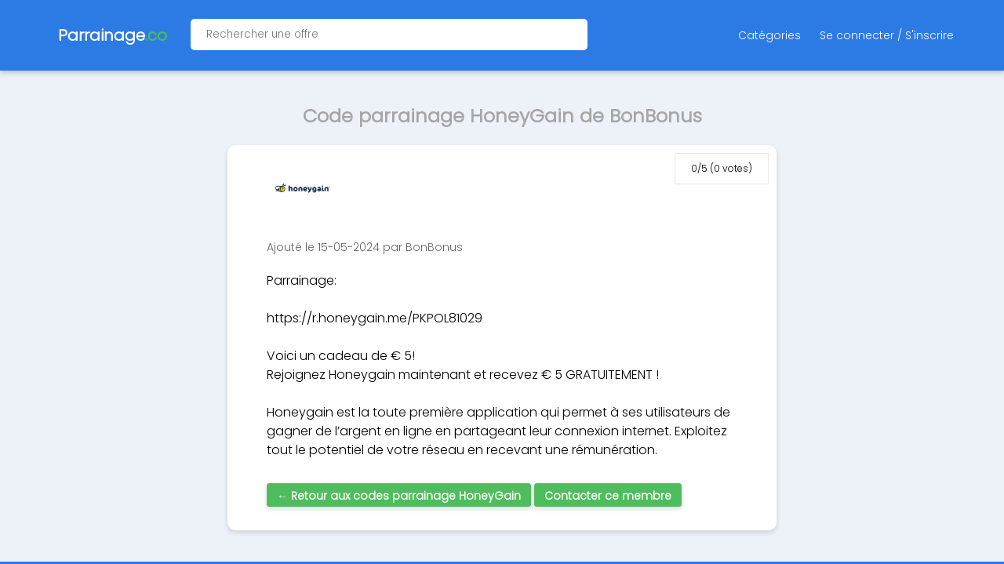

--- FILE ---
content_type: text/html; charset=UTF-8
request_url: https://parrainage.co/offers/89540
body_size: 34444
content:
<html class="offer" v="prod-14122022" lang="fr">
    <head>
		<script type="text/javascript" src="https://cache.consentframework.com/js/pa/37747/c/2wJBX/stub"></script>
		<script type="text/javascript" src="https://choices.consentframework.com/js/pa/37747/c/2wJBX/cmp" async></script>
		<!-- Global site tag (gtag.js) - Google Analytics -->
		<script async src="https://www.googletagmanager.com/gtag/js?id=G-FKVXNXNQYJ"></script>
		<script>
		  window.dataLayer = window.dataLayer || [];
		  function gtag(){dataLayer.push(arguments);}
		  gtag('js', new Date());

		  gtag('config', 'G-FKVXNXNQYJ');
		</script>
		<!-- UET MICROSOFT ADS -->
		<script>
		    (function(w,d,t,r,u)
		    {
		        var f,n,i;
		        w[u]=w[u]||[],f=function()
		        {
		            var o={ti:"26356374"};
		            o.q=w[u],w[u]=new UET(o),w[u].push("pageLoad")
		        },
		        n=d.createElement(t),n.src=r,n.async=1,n.onload=n.onreadystatechange=function()
		        {
		            var s=this.readyState;
		            s&&s!=="loaded"&&s!=="complete"||(f(),n.onload=n.onreadystatechange=null)
		        },
		        i=d.getElementsByTagName(t)[0],i.parentNode.insertBefore(n,i)
		    })
		    (window,document,"script","//bat.bing.com/bat.js","uetq");
		</script>
        <title>Code parrainage HoneyGain de BonBonus → 5€ à l&#039;inscription par votre parrain</title>
        <link rel="stylesheet" href="/css/style191222.css?v=011220211912" type="text/css">
		<script type="text/javascript" src="/js/less.js"></script>
		<link rel="preconnect" href="https://fonts.googleapis.com">
		<link rel="preconnect" href="https://fonts.gstatic.com" crossorigin>
        <link rel="icon" type="image/png" href="/css/favicon.png" />
        <meta charset="UTF-8">
        <meta name="viewport" content="width=device-width, initial-scale=1">
        <meta name="description" content="Offre de Parrainage HoneyGain de BonBonus : Parrainage:

https://r.honeygain.me/PKPOL81029

Voici un cadeau de € 5!
Rejoignez Honeygain maintenant et recevez € 5 GRATUITEMENT !

Honeygain est la toute première application qui permet à ses utilisateurs de gagner de l’argent en ligne en partageant leur connexion internet. Exploitez ...">
        <meta name="keywords" content="code parrainage HoneyGain de BonBonus, code parrain HoneyGain de BonBonus, code promo HoneyGain de BonBonus">
		        <meta name="robots" content="noindex, follow">
	</head> 
    <body class="offer">
        <link
  rel="stylesheet"
  href="https://cdnjs.cloudflare.com/ajax/libs/font-awesome/6.6.0/css/all.min.css"
  integrity="sha512-Kc323vGBEqzTmouAECnVceyQqyqdsSiqLQISBL29aUW4U/M7pSPA/gEUZQqv1cwx4OnYxTxve5UMg5GT6L4JJg=="
  crossorigin="anonymous"
  referrerpolicy="no-referrer"
/>
<div class="header">
  <div class="container">
    <div
      class="site-name"
      onclick="location.href='/';"
      style="cursor: pointer"
    >
      <span class="logo"></span>
      <strong class="name">
        <a href="/">Parrainage.co</a>
      </strong>
    </div>
    <div class="site-search" id="site-search">
      <div class="box-container">
        <div class="box">
          <div class="content">
            <input
              type="hidden"
              id="site-url-placeholder"
              value="/site/%id"
            />
            <div class="selected-site-container" data-site-select="true">
              <input
                class="selected"
                type="text"
                name="selected"
                placeholder="Rechercher une offre"
                autocomplete="no"
              />
            </div>
            <div class="search">
              <div class="search-options">
                <input
                  class="query"
                  autocomplete="off"
                  type="text"
                  name="query"
                  placeholder="Chercher le site"
                />
              </div>
            </div>
          </div>
        </div>
      </div>
    </div>
    <ul class="nav">
            <li id="categories-overlay-trigger">Catégories</li>
      <li><a href="/account/login">Se connecter / S'inscrire</a></li>
            </ul>
  </div>
</div>
<div class="categories-overlay" id="categories-overlay">
  <div class="box-container">
    <div class="box">
      <div class="content">
        <h2>Catégories</h2>
        <ul class="categories-list">
                    <li class="category-item">
            <a href="/categorie/alimentation-supermarches"
              >Alimentation, Supermarchés</a
            >
          </li>
                    <li class="category-item">
            <a href="/categorie/animaux"
              >Animaux</a
            >
          </li>
                    <li class="category-item">
            <a href="/categorie/auto-moto"
              >Auto Moto</a
            >
          </li>
                    <li class="category-item">
            <a href="/categorie/banques-assurances"
              >Banques Assurances</a
            >
          </li>
                    <li class="category-item">
            <a href="/categorie/beaute-sante"
              >Beauté Santé</a
            >
          </li>
                    <li class="category-item">
            <a href="/categorie/bricolage"
              >Bricolage</a
            >
          </li>
                    <li class="category-item">
            <a href="/categorie/cashback"
              >Cashback</a
            >
          </li>
                    <li class="category-item">
            <a href="/categorie/electricite-et-gaz"
              >Électricité et Gaz</a
            >
          </li>
                    <li class="category-item">
            <a href="/categorie/enfants-bebes-jeux"
              >Enfants, Bébés, Jeux</a
            >
          </li>
                    <li class="category-item">
            <a href="/categorie/high-tech-electromenager"
              >High tech &amp; Électroménager</a
            >
          </li>
                    <li class="category-item">
            <a href="/categorie/immobilier"
              >Immobilier</a
            >
          </li>
                    <li class="category-item">
            <a href="/categorie/internet-mobile-vpn"
              >Internet, Mobile, VPN</a
            >
          </li>
                    <li class="category-item">
            <a href="/categorie/investissement"
              >Investissement</a
            >
          </li>
                    <li class="category-item">
            <a href="/categorie/jeux-d-argent"
              >Jeux d’argent</a
            >
          </li>
                    <li class="category-item">
            <a href="/categorie/loisirs-voyages"
              >Loisirs voyages</a
            >
          </li>
                    <li class="category-item">
            <a href="/categorie/matelas-literie"
              >Matelas, Literie</a
            >
          </li>
                    <li class="category-item">
            <a href="/categorie/mode-vetements"
              >Mode, Vêtements</a
            >
          </li>
                    <li class="category-item">
            <a href="/categorie/photo-impression"
              >Photo &amp; Impression</a
            >
          </li>
                    <li class="category-item">
            <a href="/categorie/sondages"
              >Sondages</a
            >
          </li>
                    <li class="category-item">
            <a href="/categorie/sport"
              >Sport</a
            >
          </li>
                    <li class="category-item">
            <a href="/categorie/autres"
              >Autres</a
            >
          </li>
                  </ul>
      </div>
    </div>
  </div>
</div>
<ul id="offer-select-options" class="options" style="display: none">
    <li class="option" name="BoursoBank" href="/site/boursorama">
    BoursoBank
  </li>
    <li class="option" name="iGraal" href="/site/igraal">
    iGraal
  </li>
    <li class="option" name="RED by SFR" href="/site/red-by-sfr">
    RED by SFR
  </li>
    <li class="option" name="TotalEnergies" href="/site/total-energies">
    TotalEnergies
  </li>
    <li class="option" name="Poulpeo" href="/site/poulpeo">
    Poulpeo
  </li>
    <li class="option" name="Uber eats" href="/site/uber-eats">
    Uber eats
  </li>
    <li class="option" name="Fortuneo" href="/site/fortuneo">
    Fortuneo
  </li>
    <li class="option" name="Joko" href="/site/joko">
    Joko
  </li>
    <li class="option" name="Paypal" href="/site/paypal">
    Paypal
  </li>
    <li class="option" name="WeWard" href="/site/weward">
    WeWard
  </li>
    <li class="option" name="Ebuyclub" href="/site/ebuyclub">
    Ebuyclub
  </li>
    <li class="option" name="Binance" href="/site/binance">
    Binance
  </li>
    <li class="option" name="Revolut" href="/site/revolut">
    Revolut
  </li>
    <li class="option" name="Shopmium" href="/site/shopmium">
    Shopmium
  </li>
    <li class="option" name="Betclic" href="/site/betclic">
    Betclic
  </li>
    <li class="option" name="Trade Republic" href="/site/trade-republic">
    Trade Republic
  </li>
    <li class="option" name="Rakuten" href="/site/rakuten">
    Rakuten
  </li>
    <li class="option" name="Coinbase" href="/site/coinbase">
    Coinbase
  </li>
    <li class="option" name="Winamax" href="/site/winamax">
    Winamax
  </li>
    <li class="option" name="Attapoll" href="/site/attapoll">
    Attapoll
  </li>
    <li class="option" name="Choose" href="/site/choose">
    Choose
  </li>
    <li class="option" name="Showroomprive" href="/site/showroomprive">
    Showroomprive
  </li>
    <li class="option" name="Veepee" href="/site/vente-priv-e">
    Veepee
  </li>
    <li class="option" name="Deliveroo" href="/site/deliveroo">
    Deliveroo
  </li>
    <li class="option" name="Hello Bank" href="/site/hellobank">
    Hello Bank
  </li>
    <li class="option" name="Unibet" href="/site/unibet">
    Unibet
  </li>
    <li class="option" name="Direct assurance" href="/site/directassurance">
    Direct assurance
  </li>
    <li class="option" name="Meta Quest" href="/site/meta-quest">
    Meta Quest
  </li>
    <li class="option" name="Airbnb" href="/site/airbnb">
    Airbnb
  </li>
    <li class="option" name="Bricks" href="/site/bricks">
    Bricks
  </li>
    <li class="option" name="Aliexpress" href="/site/aliexpress">
    Aliexpress
  </li>
    <li class="option" name="Coupon Network" href="/site/coupon-network">
    Coupon Network
  </li>
    <li class="option" name="PMU" href="/site/pmu">
    PMU
  </li>
    <li class="option" name="Widilo" href="/site/widilo">
    Widilo
  </li>
    <li class="option" name="Naomi" href="/site/naomi">
    Naomi
  </li>
    <li class="option" name="Pokemon Go" href="/site/pokemon-go">
    Pokemon Go
  </li>
    <li class="option" name="N26" href="/site/n26">
    N26
  </li>
    <li class="option" name="SWISSBORG" href="/site/swissborg">
    SWISSBORG
  </li>
    <li class="option" name="Vinted" href="/site/vinted">
    Vinted
  </li>
    <li class="option" name="Crypto.com" href="/site/crypto.com">
    Crypto.com
  </li>
    <li class="option" name="L&#039;Olivier Assurance" href="/site/lolivier">
    L&#039;Olivier Assurance
  </li>
    <li class="option" name="Picnic" href="/site/picnic">
    Picnic
  </li>
    <li class="option" name="Mint Energie" href="/site/mint-energie">
    Mint Energie
  </li>
    <li class="option" name="American Express" href="/site/american-express">
    American Express
  </li>
    <li class="option" name="Temu" href="/site/temu">
    Temu
  </li>
    <li class="option" name="HoneyGain" href="/site/honeygain">
    HoneyGain
  </li>
    <li class="option" name="Trading 212" href="/site/trading-212">
    Trading 212
  </li>
    <li class="option" name="MyProtein" href="/site/myprotein">
    MyProtein
  </li>
    <li class="option" name="Back Market" href="/site/back-market">
    Back Market
  </li>
    <li class="option" name="Shein" href="/site/shein">
    Shein
  </li>
    <li class="option" name="Finary" href="/site/finary">
    Finary
  </li>
    <li class="option" name="Bankin" href="/site/bankin">
    Bankin
  </li>
    <li class="option" name="Lydia" href="/site/lydia">
    Lydia
  </li>
    <li class="option" name="Pi Network" href="/site/pi-network">
    Pi Network
  </li>
    <li class="option" name="Emrys" href="/site/emrys">
    Emrys
  </li>
    <li class="option" name="Sorare" href="/site/sorare">
    Sorare
  </li>
    <li class="option" name="Swagbucks" href="/site/swagbucks">
    Swagbucks
  </li>
    <li class="option" name="TheFork (ex LaFourchette)" href="/site/lafourchette">
    TheFork (ex LaFourchette)
  </li>
    <li class="option" name="Wanteeed" href="/site/wanteeed">
    Wanteeed
  </li>
    <li class="option" name="Macadam App" href="/site/macadam">
    Macadam App
  </li>
    <li class="option" name="Beauté Privée" href="/site/beaute-privee">
    Beauté Privée
  </li>
    <li class="option" name="Hello Fresh" href="/site/hello-fresh">
    Hello Fresh
  </li>
    <li class="option" name="La Première Brique" href="/site/la-premiere-brique">
    La Première Brique
  </li>
    <li class="option" name="Jow" href="/site/jow">
    Jow
  </li>
    <li class="option" name="Ubaldi" href="/site/ubaldi">
    Ubaldi
  </li>
    <li class="option" name="Phenix" href="/site/phenix">
    Phenix
  </li>
    <li class="option" name="Bienprêter" href="/site/bien-preter">
    Bienprêter
  </li>
    <li class="option" name="Wise (ex Transferwise)" href="/site/transferwise">
    Wise (ex Transferwise)
  </li>
    <li class="option" name="Freebitcoin" href="/site/freebitcoin">
    Freebitcoin
  </li>
    <li class="option" name="Blablacar Daily" href="/site/blablacar-daily">
    Blablacar Daily
  </li>
    <li class="option" name="Octopus Energy" href="/site/octopus">
    Octopus Energy
  </li>
    <li class="option" name="Enerfip" href="/site/enerfip">
    Enerfip
  </li>
    <li class="option" name="AutoHeroe" href="/site/autoheroe">
    AutoHeroe
  </li>
    <li class="option" name="Linxea" href="/site/linxea">
    Linxea
  </li>
    <li class="option" name="La Fourche" href="/site/la-fourche">
    La Fourche
  </li>
    <li class="option" name="Zooplus" href="/site/zooplus">
    Zooplus
  </li>
    <li class="option" name="Spliiit" href="/site/spliiit">
    Spliiit
  </li>
    <li class="option" name="Alpiq" href="/site/alpiq">
    Alpiq
  </li>
    <li class="option" name="Shopopop" href="/site/shopopop">
    Shopopop
  </li>
    <li class="option" name="Miimosa" href="/site/miimosa">
    Miimosa
  </li>
    <li class="option" name="Cuure" href="/site/cuure">
    Cuure
  </li>
    <li class="option" name="October" href="/site/october">
    October
  </li>
    <li class="option" name="Mon Petit Placement" href="/site/mon-petit-placement">
    Mon Petit Placement
  </li>
    <li class="option" name="Cheerz" href="/site/cheerz">
    Cheerz
  </li>
    <li class="option" name="Parions Sport" href="/site/parions-sport">
    Parions Sport
  </li>
    <li class="option" name="Beebs" href="/site/beebs">
    Beebs
  </li>
    <li class="option" name="Bene Bono" href="/site/hors-normes">
    Bene Bono
  </li>
    <li class="option" name="Money walkie" href="/site/money-walkie">
    Money walkie
  </li>
    <li class="option" name="Monsieur Marguerite" href="/site/monsieur-marguerite">
    Monsieur Marguerite
  </li>
    <li class="option" name="Canal+" href="/site/canalplus">
    Canal+
  </li>
    <li class="option" name="HP Instant Ink" href="/site/hp">
    HP Instant Ink
  </li>
    <li class="option" name="Vivid" href="/site/vivid">
    Vivid
  </li>
    <li class="option" name="ComeUp" href="/site/5euros-com">
    ComeUp
  </li>
    <li class="option" name="BeMyEye" href="/site/bemyeye">
    BeMyEye
  </li>
    <li class="option" name="Sweatcoin" href="/site/sweatcoin">
    Sweatcoin
  </li>
    <li class="option" name="Home Exchange" href="/site/home-exchange">
    Home Exchange
  </li>
    <li class="option" name="Lookfantastic" href="/site/lookfantastic">
    Lookfantastic
  </li>
    <li class="option" name="Nutripure" href="/site/nutripure">
    Nutripure
  </li>
    <li class="option" name="Freecash" href="/site/freecash">
    Freecash
  </li>
    <li class="option" name="Poll Pay" href="/site/poll-pay">
    Poll Pay
  </li>
    <li class="option" name="Getaround (ex Drivy)" href="/site/getaround">
    Getaround (ex Drivy)
  </li>
    <li class="option" name="Hopper" href="/site/hopper">
    Hopper
  </li>
    <li class="option" name="GEEV" href="/site/geev">
    GEEV
  </li>
    <li class="option" name="Bybit" href="/site/bybit">
    Bybit
  </li>
    <li class="option" name="Nexo" href="/site/nexo">
    Nexo
  </li>
    <li class="option" name="Société Générale" href="/site/societe-generale">
    Société Générale
  </li>
    <li class="option" name="Tombol App" href="/site/tombol-app">
    Tombol App
  </li>
    <li class="option" name="topcashback" href="/site/topcashback">
    topcashback
  </li>
    <li class="option" name="Bitpanda" href="/site/bitpanda">
    Bitpanda
  </li>
    <li class="option" name="Greenweez" href="/site/greenweez">
    Greenweez
  </li>
    <li class="option" name="Yomoni" href="/site/yomoni">
    Yomoni
  </li>
    <li class="option" name="Engie" href="/site/engie">
    Engie
  </li>
    <li class="option" name="KAROS" href="/site/karos-france">
    KAROS
  </li>
    <li class="option" name="Kucoin" href="/site/kucoin">
    Kucoin
  </li>
    <li class="option" name="Tesla" href="/site/tesla">
    Tesla
  </li>
    <li class="option" name="Degiro" href="/site/degiro">
    Degiro
  </li>
    <li class="option" name="Woolsocks" href="/site/woolsocks">
    Woolsocks
  </li>
    <li class="option" name="Staycation" href="/site/staycation">
    Staycation
  </li>
    <li class="option" name="Primeo Energie" href="/site/primeo-energie">
    Primeo Energie
  </li>
    <li class="option" name="Pandacraft" href="/site/pandacraft">
    Pandacraft
  </li>
    <li class="option" name="Shadow" href="/site/shadow">
    Shadow
  </li>
    <li class="option" name="YesStyle" href="/site/yesstyle">
    YesStyle
  </li>
    <li class="option" name="Lyf Pay" href="/site/lyf-pay">
    Lyf Pay
  </li>
    <li class="option" name="Quitoque" href="/site/quitoque">
    Quitoque
  </li>
    <li class="option" name="Pasha (ex Aircampus)" href="/site/aircampus">
    Pasha (ex Aircampus)
  </li>
    <li class="option" name="Monabanq" href="/site/monabanq">
    Monabanq
  </li>
    <li class="option" name="Royaltiz" href="/site/royaltiz">
    Royaltiz
  </li>
    <li class="option" name="Qonto" href="/site/qonto">
    Qonto
  </li>
    <li class="option" name="Fizzer" href="/site/fizzer">
    Fizzer
  </li>
    <li class="option" name="Eurofil" href="/site/eurofil-by-aviva">
    Eurofil
  </li>
    <li class="option" name="Stormgain" href="/site/stormgain">
    Stormgain
  </li>
    <li class="option" name="eToro" href="/site/etoro">
    eToro
  </li>
    <li class="option" name="Moolineo" href="/site/moolineo">
    Moolineo
  </li>
    <li class="option" name="Emma Matelas" href="/site/emma">
    Emma Matelas
  </li>
    <li class="option" name="MonAvisLeRendGratuit" href="/site/monavislerendgratuit">
    MonAvisLeRendGratuit
  </li>
    <li class="option" name="Capital Koala" href="/site/capital-koala">
    Capital Koala
  </li>
    <li class="option" name="Le Fourgon" href="/site/le-fourgon">
    Le Fourgon
  </li>
    <li class="option" name="Corum" href="/site/corum">
    Corum
  </li>
    <li class="option" name="Moovance" href="/site/moovance">
    Moovance
  </li>
    <li class="option" name="Horace" href="/site/horace">
    Horace
  </li>
    <li class="option" name="Wecasa" href="/site/wecasa">
    Wecasa
  </li>
    <li class="option" name="Igraal market" href="/site/igraal-market">
    Igraal market
  </li>
    <li class="option" name="Ilek" href="/site/ilek">
    Ilek
  </li>
    <li class="option" name="The Bradery" href="/site/the-bradery">
    The Bradery
  </li>
    <li class="option" name="Best Secret" href="/site/best-secret">
    Best Secret
  </li>
    <li class="option" name="Bolt" href="/site/bolt">
    Bolt
  </li>
    <li class="option" name="Spartoo" href="/site/spartoo">
    Spartoo
  </li>
    <li class="option" name="Ynstant" href="/site/ynstant">
    Ynstant
  </li>
    <li class="option" name="Private Sport Shop" href="/site/private-sport-shop">
    Private Sport Shop
  </li>
    <li class="option" name="BUT Cuisine" href="/site/but">
    BUT Cuisine
  </li>
    <li class="option" name="Enercoop" href="/site/enercoop">
    Enercoop
  </li>
    <li class="option" name="Lita" href="/site/lita">
    Lita
  </li>
    <li class="option" name="Keetiz" href="/site/keetiz">
    Keetiz
  </li>
    <li class="option" name="Uber" href="/site/uber">
    Uber
  </li>
    <li class="option" name="Orange Bank" href="/site/orange-bank">
    Orange Bank
  </li>
    <li class="option" name="Franprix" href="/site/franprix">
    Franprix
  </li>
    <li class="option" name="Autodoc" href="/site/autodoc">
    Autodoc
  </li>
    <li class="option" name="Ohm Energie" href="/site/ohm-energie">
    Ohm Energie
  </li>
    <li class="option" name="Sosh" href="/site/sosh">
    Sosh
  </li>
    <li class="option" name="Vazee" href="/site/vazee">
    Vazee
  </li>
    <li class="option" name="Brico Privé" href="/site/brico-priv">
    Brico Privé
  </li>
    <li class="option" name="Aroma Zone" href="/site/aroma-zone">
    Aroma Zone
  </li>
    <li class="option" name="Zoomalia" href="/site/zoomalia">
    Zoomalia
  </li>
    <li class="option" name="Zebet" href="/site/zebet">
    Zebet
  </li>
    <li class="option" name="BforBank" href="/site/bforbank">
    BforBank
  </li>
    <li class="option" name="Taptap send" href="/site/taptap-send">
    Taptap send
  </li>
    <li class="option" name="Free Now" href="/site/free-now">
    Free Now
  </li>
    <li class="option" name="Nickel" href="/site/nickel">
    Nickel
  </li>
    <li class="option" name="Ledger" href="/site/ledger">
    Ledger
  </li>
    <li class="option" name="Lalalab" href="/site/lalalab">
    Lalalab
  </li>
    <li class="option" name="Dalma" href="/site/dalma">
    Dalma
  </li>
    <li class="option" name="Pampers" href="/site/pampers">
    Pampers
  </li>
    <li class="option" name="Heetch" href="/site/heetch">
    Heetch
  </li>
    <li class="option" name="Instant Gaming" href="/site/instant-gaming">
    Instant Gaming
  </li>
    <li class="option" name="Winwalk" href="/site/winwalk">
    Winwalk
  </li>
    <li class="option" name="Bourse direct" href="/site/bourse-direct">
    Bourse direct
  </li>
    <li class="option" name="GMF" href="/site/gmf">
    GMF
  </li>
    <li class="option" name="Livret P." href="/site/livret-p">
    Livret P.
  </li>
    <li class="option" name="Photoweb" href="/site/photoweb">
    Photoweb
  </li>
    <li class="option" name="Frichti" href="/site/frichti">
    Frichti
  </li>
    <li class="option" name="EarnApp" href="/site/earnapp">
    EarnApp
  </li>
    <li class="option" name="AI MARKETING" href="/site/ai-marketing">
    AI MARKETING
  </li>
    <li class="option" name="hello watt" href="/site/hello-watt">
    hello watt
  </li>
    <li class="option" name="BNP Paribas" href="/site/bnp-paribas">
    BNP Paribas
  </li>
    <li class="option" name="Casino Max" href="/site/casino-max">
    Casino Max
  </li>
    <li class="option" name="Irun" href="/site/irun">
    Irun
  </li>
    <li class="option" name="Planete OUI" href="/site/planeteoui">
    Planete OUI
  </li>
    <li class="option" name="Pixpay" href="/site/pixpay">
    Pixpay
  </li>
    <li class="option" name="Pawns App" href="/site/pawns-app">
    Pawns App
  </li>
    <li class="option" name="Beem Energy" href="/site/beem">
    Beem Energy
  </li>
    <li class="option" name="Cashbee" href="/site/cashbee">
    Cashbee
  </li>
    <li class="option" name="Curve" href="/site/curve">
    Curve
  </li>
    <li class="option" name="Saveur Bière" href="/site/saveur-bi-re">
    Saveur Bière
  </li>
    <li class="option" name="Ulys by Vinci Autouroutes" href="/site/ulys-by-vinci-autouroutes">
    Ulys by Vinci Autouroutes
  </li>
    <li class="option" name="Dropbox" href="/site/dropbox">
    Dropbox
  </li>
    <li class="option" name="PretUp" href="/site/pretup">
    PretUp
  </li>
    <li class="option" name="Acheel" href="/site/acheel">
    Acheel
  </li>
    <li class="option" name="DOTT" href="/site/dott">
    DOTT
  </li>
    <li class="option" name="Gate.io" href="/site/gate-io">
    Gate.io
  </li>
    <li class="option" name="Fid me" href="/site/fid-me">
    Fid me
  </li>
    <li class="option" name="Alterna" href="/site/alterna">
    Alterna
  </li>
    <li class="option" name="Wecando" href="/site/wecando">
    Wecando
  </li>
    <li class="option" name="Okx (ex OKEx)" href="/site/okex">
    Okx (ex OKEx)
  </li>
    <li class="option" name="Nord VPN" href="/site/nord-vpn">
    Nord VPN
  </li>
    <li class="option" name="Klaxit" href="/site/klaxit">
    Klaxit
  </li>
    <li class="option" name="Tonies" href="/site/tonies">
    Tonies
  </li>
    <li class="option" name="Maiar" href="/site/maiar">
    Maiar
  </li>
    <li class="option" name="Just Mining" href="/site/just-mining">
    Just Mining
  </li>
    <li class="option" name="Mistplay" href="/site/mistplay">
    Mistplay
  </li>
    <li class="option" name="Iroko ZEN" href="/site/iroko-zen">
    Iroko ZEN
  </li>
    <li class="option" name="Blissim" href="/site/blissim">
    Blissim
  </li>
    <li class="option" name="Raizers" href="/site/raizers">
    Raizers
  </li>
    <li class="option" name="Refectory" href="/site/refectory-ex-dejbox">
    Refectory
  </li>
    <li class="option" name="Solylend" href="/site/solylend">
    Solylend
  </li>
    <li class="option" name="Shine" href="/site/shine">
    Shine
  </li>
    <li class="option" name="Prime Opinion" href="/site/prime-opinion">
    Prime Opinion
  </li>
    <li class="option" name="Deblock" href="/site/deblock">
    Deblock
  </li>
    <li class="option" name="Bravospeed" href="/site/bravospeed">
    Bravospeed
  </li>
    <li class="option" name="Mintos" href="/site/mintos">
    Mintos
  </li>
    <li class="option" name="Bitstack" href="/site/bitstack">
    Bitstack
  </li>
    <li class="option" name="Clipclaps" href="/site/clipclaps">
    Clipclaps
  </li>
    <li class="option" name="Bitget" href="/site/bitget">
    Bitget
  </li>
    <li class="option" name="Glossybox" href="/site/glossybox">
    Glossybox
  </li>
    <li class="option" name="Anaxago" href="/site/anaxago">
    Anaxago
  </li>
    <li class="option" name="Go Mojo" href="/site/go-mojo">
    Go Mojo
  </li>
    <li class="option" name="Bravoloto" href="/site/bravoloto">
    Bravoloto
  </li>
    <li class="option" name="Cointiply" href="/site/cointiply">
    Cointiply
  </li>
    <li class="option" name="Bee Network" href="/site/bee-network">
    Bee Network
  </li>
    <li class="option" name="Sendwave" href="/site/sendwave">
    Sendwave
  </li>
    <li class="option" name="Dr Smile" href="/site/dr-smile">
    Dr Smile
  </li>
    <li class="option" name="FeaturePoints" href="/site/featurepoints">
    FeaturePoints
  </li>
    <li class="option" name="Yoojo" href="/site/yoojo">
    Yoojo
  </li>
    <li class="option" name="Adidas" href="/site/adidas">
    Adidas
  </li>
    <li class="option" name="900.care" href="/site/900-care">
    900.care
  </li>
    <li class="option" name="Eureka survey" href="/site/eureka-survey">
    Eureka survey
  </li>
    <li class="option" name="Quoty" href="/site/quoty">
    Quoty
  </li>
    <li class="option" name="Zavvi" href="/site/zavvi">
    Zavvi
  </li>
    <li class="option" name="Cryptotab" href="/site/cryptotab">
    Cryptotab
  </li>
    <li class="option" name="Hamster Kombat" href="/site/hamster-kombat">
    Hamster Kombat
  </li>
    <li class="option" name="Yespark" href="/site/yespark">
    Yespark
  </li>
    <li class="option" name="Subway" href="/site/subway">
    Subway
  </li>
    <li class="option" name="Presearch" href="/site/presearch">
    Presearch
  </li>
    <li class="option" name="Les Entreprêteurs" href="/site/les-entrepreteurs">
    Les Entreprêteurs
  </li>
    <li class="option" name="Duolingo" href="/site/duolingo">
    Duolingo
  </li>
    <li class="option" name="Bebeboutik" href="/site/bebeboutik">
    Bebeboutik
  </li>
    <li class="option" name="Next mobiles" href="/site/next-mobiles">
    Next mobiles
  </li>
    <li class="option" name="Lendopolis" href="/site/lendopolis">
    Lendopolis
  </li>
    <li class="option" name="Asphalte" href="/site/asphalte">
    Asphalte
  </li>
    <li class="option" name="Kalista" href="/site/kalista">
    Kalista
  </li>
    <li class="option" name="Lime" href="/site/lime">
    Lime
  </li>
    <li class="option" name="Classpass" href="/site/classpass">
    Classpass
  </li>
    <li class="option" name="Fun-C" href="/site/fun-c">
    Fun-C
  </li>
    <li class="option" name="Wawashi" href="/site/wawashi">
    Wawashi
  </li>
    <li class="option" name="Zenpark" href="/site/zenpark">
    Zenpark
  </li>
    <li class="option" name="Loonea" href="/site/loonea">
    Loonea
  </li>
    <li class="option" name="Kard" href="/site/kard">
    Kard
  </li>
    <li class="option" name="Cdiscount" href="/site/cdiscount">
    Cdiscount
  </li>
    <li class="option" name="Indy (ex Georges)" href="/site/indy-by-georges">
    Indy (ex Georges)
  </li>
    <li class="option" name="Potager City" href="/site/potager-city">
    Potager City
  </li>
    <li class="option" name="La belle vie" href="/site/la-belle-vie">
    La belle vie
  </li>
    <li class="option" name="Xiaomi" href="/site/xiaomi">
    Xiaomi
  </li>
    <li class="option" name="H&amp;M" href="/site/h-m">
    H&amp;M
  </li>
    <li class="option" name="Youprice" href="/site/youprice">
    Youprice
  </li>
    <li class="option" name="FaucetCrypto" href="/site/faucetcrypto">
    FaucetCrypto
  </li>
    <li class="option" name="Celsius Network" href="/site/celsius-network">
    Celsius Network
  </li>
    <li class="option" name="STAKE" href="/site/stake">
    STAKE
  </li>
    <li class="option" name="Moning.co" href="/site/moning-co">
    Moning.co
  </li>
    <li class="option" name="Ultra Premium Direct" href="/site/ultra-premium">
    Ultra Premium Direct
  </li>
    <li class="option" name="Hi" href="/site/hi">
    Hi
  </li>
    <li class="option" name="SimCash" href="/site/simcash">
    SimCash
  </li>
    <li class="option" name="Maximiles" href="/site/maximiles">
    Maximiles
  </li>
    <li class="option" name="Pathé Gaumont" href="/site/pathe-gaumont">
    Pathé Gaumont
  </li>
    <li class="option" name="Tier" href="/site/tier">
    Tier
  </li>
    <li class="option" name="Alan" href="/site/alan">
    Alan
  </li>
    <li class="option" name="Rollercoin" href="/site/rollercoin">
    Rollercoin
  </li>
    <li class="option" name="Gaddin" href="/site/gaddin">
    Gaddin
  </li>
    <li class="option" name="IONOS 1&amp;1" href="/site/ionos-1-1">
    IONOS 1&amp;1
  </li>
    <li class="option" name="Vattenfal" href="/site/vattenfal">
    Vattenfal
  </li>
    <li class="option" name="ENI" href="/site/eni">
    ENI
  </li>
    <li class="option" name="IPSOS ISAY" href="/site/ipsos-isay">
    IPSOS ISAY
  </li>
    <li class="option" name="Hostinger" href="/site/hostinger">
    Hostinger
  </li>
    <li class="option" name="Basic Fit" href="/site/basic-fit">
    Basic Fit
  </li>
    <li class="option" name="May app" href="/site/may-app">
    May app
  </li>
    <li class="option" name="CakeDefi" href="/site/cakedefi">
    CakeDefi
  </li>
    <li class="option" name="Worldremit" href="/site/worldremit">
    Worldremit
  </li>
    <li class="option" name="Gaz De Bordeaux" href="/site/gaz-de-bordeaux">
    Gaz De Bordeaux
  </li>
    <li class="option" name="Kraken" href="/site/kraken">
    Kraken
  </li>
    <li class="option" name="Pourdebon" href="/site/pourdebon">
    Pourdebon
  </li>
    <li class="option" name="Appkarma" href="/site/appkarma">
    Appkarma
  </li>
    <li class="option" name="Flink" href="/site/flink">
    Flink
  </li>
    <li class="option" name="Peer2Profit" href="/site/peer2profit">
    Peer2Profit
  </li>
    <li class="option" name="Fiverr" href="/site/fiverr">
    Fiverr
  </li>
    <li class="option" name="Campus Coach" href="/site/campus-coach">
    Campus Coach
  </li>
    <li class="option" name="Meilleurtaux Placement" href="/site/meilleurtaux-placement">
    Meilleurtaux Placement
  </li>
    <li class="option" name="Systeme.io" href="/site/system-io">
    Systeme.io
  </li>
    <li class="option" name="Babbel" href="/site/babbel">
    Babbel
  </li>
    <li class="option" name="Crédit Agricole" href="/site/credit-agricole">
    Crédit Agricole
  </li>
    <li class="option" name="Homunity" href="/site/homunity">
    Homunity
  </li>
    <li class="option" name="Twino" href="/site/twino">
    Twino
  </li>
    <li class="option" name="Bankybee" href="/site/bankybee">
    Bankybee
  </li>
    <li class="option" name="Place des cartes" href="/site/place-des-cartes">
    Place des cartes
  </li>
    <li class="option" name="Bouygues Telecom" href="/site/bouygues-telecom">
    Bouygues Telecom
  </li>
    <li class="option" name="Assurancevie.com" href="/site/assurancevie-com">
    Assurancevie.com
  </li>
    <li class="option" name="Macif" href="/site/macif">
    Macif
  </li>
    <li class="option" name="Star Citizen" href="/site/star-citizen">
    Star Citizen
  </li>
    <li class="option" name="Augment.eco" href="/site/augment-eco">
    Augment.eco
  </li>
    <li class="option" name="Wish" href="/site/wish">
    Wish
  </li>
    <li class="option" name="WeShareBonds" href="/site/wesharebonds">
    WeShareBonds
  </li>
    <li class="option" name="Tik Tok" href="/site/tik-tok">
    Tik Tok
  </li>
    <li class="option" name="Cash&#039;em All" href="/site/cashem-all">
    Cash&#039;em All
  </li>
    <li class="option" name="2Captcha" href="/site/2captcha">
    2Captcha
  </li>
    <li class="option" name="Freecoffee" href="/site/freecoffee">
    Freecoffee
  </li>
    <li class="option" name="Kviku Finance" href="/site/kviku-finance">
    Kviku Finance
  </li>
    <li class="option" name="Lebara" href="/site/lebara">
    Lebara
  </li>
    <li class="option" name="Streetbees" href="/site/streetbees">
    Streetbees
  </li>
    <li class="option" name="Ember Fund" href="/site/ember">
    Ember Fund
  </li>
    <li class="option" name="Leocare" href="/site/leo-care">
    Leocare
  </li>
    <li class="option" name="Tediber" href="/site/tediber">
    Tediber
  </li>
    <li class="option" name="flitter" href="/site/flitter">
    flitter
  </li>
    <li class="option" name="Nalo" href="/site/nalo">
    Nalo
  </li>
    <li class="option" name="Famileo" href="/site/famileo">
    Famileo
  </li>
    <li class="option" name="Lucky Cash" href="/site/lucky-cash">
    Lucky Cash
  </li>
    <li class="option" name="ReInvest24" href="/site/reinvest24">
    ReInvest24
  </li>
    <li class="option" name="Abby" href="/site/abby">
    Abby
  </li>
    <li class="option" name="Unbottled" href="/site/unbottled">
    Unbottled
  </li>
    <li class="option" name="Robocash" href="/site/robocash">
    Robocash
  </li>
    <li class="option" name="ZEturf" href="/site/zeturf">
    ZEturf
  </li>
    <li class="option" name="Caats" href="/site/caats">
    Caats
  </li>
    <li class="option" name="Degustabox" href="/site/degustabox">
    Degustabox
  </li>
    <li class="option" name="Le closet" href="/site/le-closet">
    Le closet
  </li>
    <li class="option" name="Assurly" href="/site/assurly">
    Assurly
  </li>
    <li class="option" name="Bip and Go" href="/site/bip-and-go">
    Bip and Go
  </li>
    <li class="option" name="Motoblouz" href="/site/motoblouz">
    Motoblouz
  </li>
    <li class="option" name="Roamler" href="/site/roamler">
    Roamler
  </li>
    <li class="option" name="Groupon" href="/site/groupon">
    Groupon
  </li>
    <li class="option" name="The Protein Works" href="/site/the-protein-works">
    The Protein Works
  </li>
    <li class="option" name="Coco Cooking" href="/site/coco-cooking">
    Coco Cooking
  </li>
    <li class="option" name="Bipi Car" href="/site/bipi-car">
    Bipi Car
  </li>
    <li class="option" name="Booking.com" href="/site/booking-com">
    Booking.com
  </li>
    <li class="option" name="McMoney" href="/site/mcmoney">
    McMoney
  </li>
    <li class="option" name="AuMaxpourmoi" href="/site/aumaxpourmoi">
    AuMaxpourmoi
  </li>
    <li class="option" name="Amazon Prime Video" href="/site/amazon-prime-video">
    Amazon Prime Video
  </li>
    <li class="option" name="Gomypartner" href="/site/gomypartner">
    Gomypartner
  </li>
    <li class="option" name="Pool Pay" href="/site/pool-pay">
    Pool Pay
  </li>
    <li class="option" name="Epicery" href="/site/epicery">
    Epicery
  </li>
    <li class="option" name="Goodvest" href="/site/goodvest">
    Goodvest
  </li>
    <li class="option" name="Animal Crossing" href="/site/animal-crossing">
    Animal Crossing
  </li>
    <li class="option" name="in&amp;motion (Inemotion)" href="/site/in-motion-inemotion">
    in&amp;motion (Inemotion)
  </li>
    <li class="option" name="Zap Surveys" href="/site/zap-surveys">
    Zap Surveys
  </li>
    <li class="option" name="Green nation" href="/site/greennation-green">
    Green nation
  </li>
    <li class="option" name="Bam Courses" href="/site/bam-courses">
    Bam Courses
  </li>
    <li class="option" name="Pimpup" href="/site/pimpup">
    Pimpup
  </li>
    <li class="option" name="Dougs" href="/site/dougs">
    Dougs
  </li>
    <li class="option" name="Cooltra" href="/site/cooltra">
    Cooltra
  </li>
    <li class="option" name="Maniabook" href="/site/maniabook">
    Maniabook
  </li>
    <li class="option" name="Le club bio" href="/site/le-club-bio">
    Le club bio
  </li>
    <li class="option" name="Moonwalk App" href="/site/moonwalk">
    Moonwalk App
  </li>
    <li class="option" name="Sklum" href="/site/sklum">
    Sklum
  </li>
    <li class="option" name="UpHold" href="/site/uphold">
    UpHold
  </li>
    <li class="option" name="GRASS" href="/site/grass">
    GRASS
  </li>
    <li class="option" name="Cartouche Toner" href="/site/cartouche-toner">
    Cartouche Toner
  </li>
    <li class="option" name="Zity" href="/site/zity">
    Zity
  </li>
    <li class="option" name="Crédit Mutuel" href="/site/credit-mutuel">
    Crédit Mutuel
  </li>
    <li class="option" name="Kazidomi" href="/site/kazidomi">
    Kazidomi
  </li>
    <li class="option" name="FDJ" href="/site/fdj">
    FDJ
  </li>
    <li class="option" name="My Little Box" href="/site/my-little-box">
    My Little Box
  </li>
    <li class="option" name="letyshops" href="/site/letyshops">
    letyshops
  </li>
    <li class="option" name="Omie" href="/site/omie-et-cie">
    Omie
  </li>
    <li class="option" name="Mega" href="/site/mega">
    Mega
  </li>
    <li class="option" name="Onatera" href="/site/onatera">
    Onatera
  </li>
    <li class="option" name="ClubFunding" href="/site/clubfunding">
    ClubFunding
  </li>
    <li class="option" name="AscendEX" href="/site/ascendex">
    AscendEX
  </li>
    <li class="option" name="Sowee" href="/site/sowee">
    Sowee
  </li>
    <li class="option" name="Manucurist" href="/site/manucurist">
    Manucurist
  </li>
    <li class="option" name="FireFaucet" href="/site/firefaucet">
    FireFaucet
  </li>
    <li class="option" name="Barry Energy" href="/site/barry-energy">
    Barry Energy
  </li>
    <li class="option" name="Storewards" href="/site/storewards">
    Storewards
  </li>
    <li class="option" name="Yper" href="/site/yper">
    Yper
  </li>
    <li class="option" name="Coinlist" href="/site/coinlist">
    Coinlist
  </li>
    <li class="option" name="Satispay" href="/site/satispay">
    Satispay
  </li>
    <li class="option" name="Qmee" href="/site/qmee">
    Qmee
  </li>
    <li class="option" name="kryll" href="/site/kryll">
    kryll
  </li>
    <li class="option" name="Lendosphere" href="/site/lendosphere">
    Lendosphere
  </li>
    <li class="option" name="Betsson" href="/site/betsson">
    Betsson
  </li>
    <li class="option" name="BlockFi" href="/site/blockfi">
    BlockFi
  </li>
    <li class="option" name="Appinio" href="/site/appinio">
    Appinio
  </li>
    <li class="option" name="Joovence" href="/site/joovence">
    Joovence
  </li>
    <li class="option" name="Answer It" href="/site/answer-it">
    Answer It
  </li>
    <li class="option" name="MyLOOT" href="/site/myloot">
    MyLOOT
  </li>
    <li class="option" name="Klarna" href="/site/klarna">
    Klarna
  </li>
    <li class="option" name="Nespresso" href="/site/nespresso">
    Nespresso
  </li>
    <li class="option" name="TradingView" href="/site/tradingview">
    TradingView
  </li>
    <li class="option" name="Timebucks" href="/site/timebucks">
    Timebucks
  </li>
    <li class="option" name="Méga énergie" href="/site/mega-energie">
    Méga énergie
  </li>
    <li class="option" name="Huobi Global" href="/site/huobi-global">
    Huobi Global
  </li>
    <li class="option" name="RealT" href="/site/realt">
    RealT
  </li>
    <li class="option" name="Banque CIC" href="/site/cic">
    Banque CIC
  </li>
    <li class="option" name="Stych" href="/site/stych">
    Stych
  </li>
    <li class="option" name="Ulysse" href="/site/ulysse">
    Ulysse
  </li>
    <li class="option" name="Atida" href="/site/santediscount">
    Atida
  </li>
    <li class="option" name="Teetsh" href="/site/teetsh">
    Teetsh
  </li>
    <li class="option" name="FIDELIO" href="/site/fidelio">
    FIDELIO
  </li>
    <li class="option" name="Bulb" href="/site/bulb">
    Bulb
  </li>
    <li class="option" name="Omio" href="/site/omio">
    Omio
  </li>
    <li class="option" name="Univox" href="/site/univox">
    Univox
  </li>
    <li class="option" name="Ideel" href="/site/ideel">
    Ideel
  </li>
    <li class="option" name="motto" href="/site/motto">
    motto
  </li>
    <li class="option" name="Ramify" href="/site/ramify">
    Ramify
  </li>
    <li class="option" name="Lendermarket" href="/site/lendermarket">
    Lendermarket
  </li>
    <li class="option" name="Green Got" href="/site/green-got">
    Green Got
  </li>
    <li class="option" name="Respire" href="/site/respire">
    Respire
  </li>
    <li class="option" name="Beauty coiffure" href="/site/beauty-coiffure">
    Beauty coiffure
  </li>
    <li class="option" name="Racetools" href="/site/racetools">
    Racetools
  </li>
    <li class="option" name="Lookiero" href="/site/lookiero">
    Lookiero
  </li>
    <li class="option" name="ASOS" href="/site/asos">
    ASOS
  </li>
    <li class="option" name="Pcloud" href="/site/pcloud">
    Pcloud
  </li>
    <li class="option" name="Audible" href="/site/audible">
    Audible
  </li>
    <li class="option" name="Bondora" href="/site/bondora">
    Bondora
  </li>
    <li class="option" name="Alldebrid" href="/site/alldebrid">
    Alldebrid
  </li>
    <li class="option" name="Repeat" href="/site/repeat">
    Repeat
  </li>
    <li class="option" name="Shopbuddies" href="/site/shopbuddies">
    Shopbuddies
  </li>
    <li class="option" name="Enaba" href="/site/enaba">
    Enaba
  </li>
    <li class="option" name="Smala" href="/site/smala">
    Smala
  </li>
    <li class="option" name="Remitly" href="/site/remitly">
    Remitly
  </li>
    <li class="option" name="Futures Infinity" href="/site/futures-infinity">
    Futures Infinity
  </li>
    <li class="option" name="My Little Trip" href="/site/my-little-trip">
    My Little Trip
  </li>
    <li class="option" name="epargnoo" href="/site/epargnoo">
    epargnoo
  </li>
    <li class="option" name="Japhy" href="/site/japhy">
    Japhy
  </li>
    <li class="option" name="Yego" href="/site/yego">
    Yego
  </li>
    <li class="option" name="Bit2Me" href="/site/bit2me">
    Bit2Me
  </li>
    <li class="option" name="Etam" href="/site/etam">
    Etam
  </li>
    <li class="option" name="SumUp" href="/site/sumup">
    SumUp
  </li>
    <li class="option" name="Freedom24" href="/site/freedom24">
    Freedom24
  </li>
    <li class="option" name="akt.io" href="/site/akt-io">
    akt.io
  </li>
    <li class="option" name="Aurore Market" href="/site/aurore-market">
    Aurore Market
  </li>
    <li class="option" name="Plutus" href="/site/plutus">
    Plutus
  </li>
    <li class="option" name="1fichier" href="/site/1fichier">
    1fichier
  </li>
    <li class="option" name="Mon marché" href="/site/mon-marche">
    Mon marché
  </li>
    <li class="option" name="Barrière Bet" href="/site/barriere-bet">
    Barrière Bet
  </li>
    <li class="option" name="BazarChic" href="/site/bazarchic">
    BazarChic
  </li>
    <li class="option" name="Naturedog" href="/site/naturedog">
    Naturedog
  </li>
    <li class="option" name="Esketit" href="/site/esketit">
    Esketit
  </li>
    <li class="option" name="Pop in a box" href="/site/pop-in-a-box">
    Pop in a box
  </li>
    <li class="option" name="Léo And Go" href="/site/leo-and-go">
    Léo And Go
  </li>
    <li class="option" name="Sushi Shop" href="/site/sushi-shop">
    Sushi Shop
  </li>
    <li class="option" name="Orange" href="/site/orange">
    Orange
  </li>
    <li class="option" name="Aime" href="/site/aime">
    Aime
  </li>
    <li class="option" name="April" href="/site/april">
    April
  </li>
    <li class="option" name="Center parcs" href="/site/center-parcs">
    Center parcs
  </li>
    <li class="option" name="RCT Cashback" href="/site/rct-cashback">
    RCT Cashback
  </li>
    <li class="option" name="Myvitamins" href="/site/myvitamins">
    Myvitamins
  </li>
    <li class="option" name="Gopinion" href="/site/gopinion">
    Gopinion
  </li>
    <li class="option" name="Too good to go" href="/site/too-good-to-go">
    Too good to go
  </li>
    <li class="option" name="Opngo" href="/site/opngo">
    Opngo
  </li>
    <li class="option" name="EkWateur" href="/site/ekwateur">
    EkWateur
  </li>
    <li class="option" name="Homme Privé" href="/site/homme-priv">
    Homme Privé
  </li>
    <li class="option" name="Gamsgo" href="/site/gamsgo">
    Gamsgo
  </li>
    <li class="option" name="Onedrive" href="/site/onedrive">
    Onedrive
  </li>
    <li class="option" name="Paysend" href="/site/paysend">
    Paysend
  </li>
    <li class="option" name="Miléade" href="/site/mileade">
    Miléade
  </li>
    <li class="option" name="Opal" href="/site/opal">
    Opal
  </li>
    <li class="option" name="Les savons de Joya" href="/site/les-savons-de-joya">
    Les savons de Joya
  </li>
    <li class="option" name="Mademoiselle Bio" href="/site/mademoiselle-bio">
    Mademoiselle Bio
  </li>
    <li class="option" name="Binks" href="/site/binks">
    Binks
  </li>
    <li class="option" name="Luko" href="/site/luko">
    Luko
  </li>
    <li class="option" name="Poloniex" href="/site/poloniex">
    Poloniex
  </li>
    <li class="option" name="Minea" href="/site/minea">
    Minea
  </li>
    <li class="option" name="Comme Avant" href="/site/comme-avant">
    Comme Avant
  </li>
    <li class="option" name="FTX" href="/site/ftx">
    FTX
  </li>
    <li class="option" name="Veracash" href="/site/veracash">
    Veracash
  </li>
    <li class="option" name="Yoto" href="/site/yoto">
    Yoto
  </li>
    <li class="option" name="Ava&amp;may" href="/site/ava-may">
    Ava&amp;may
  </li>
    <li class="option" name="Gopuff" href="/site/gopuff">
    Gopuff
  </li>
    <li class="option" name="Linxo" href="/site/linxo">
    Linxo
  </li>
    <li class="option" name="Wonderbox" href="/site/wonderbox">
    Wonderbox
  </li>
    <li class="option" name="Mingle" href="/site/mingle">
    Mingle
  </li>
    <li class="option" name="LILLY SKIN" href="/site/lilly-skin">
    LILLY SKIN
  </li>
    <li class="option" name="Spring" href="/site/spring">
    Spring
  </li>
    <li class="option" name="Lws" href="/site/lws">
    Lws
  </li>
    <li class="option" name="Ecigplanete" href="/site/ecigplanete">
    Ecigplanete
  </li>
    <li class="option" name="Trip.com" href="/site/trip-com">
    Trip.com
  </li>
    <li class="option" name="Westwing" href="/site/westwing">
    Westwing
  </li>
    <li class="option" name="La poste mobile" href="/site/lapostemobile">
    La poste mobile
  </li>
    <li class="option" name="Dogfy Diet" href="/site/dogfy-diet">
    Dogfy Diet
  </li>
    <li class="option" name="SantéVet" href="/site/sante-vet">
    SantéVet
  </li>
    <li class="option" name="Deelwin" href="/site/deelwin">
    Deelwin
  </li>
    <li class="option" name="Social good" href="/site/social-good">
    Social good
  </li>
    <li class="option" name="Tokimo" href="/site/tokimo">
    Tokimo
  </li>
    <li class="option" name="Pickme" href="/site/pickme">
    Pickme
  </li>
    <li class="option" name="topassmat" href="/site/topassmat">
    topassmat
  </li>
    <li class="option" name="Wigl" href="/site/wigl">
    Wigl
  </li>
    <li class="option" name="YouHodler" href="/site/youhodler">
    YouHodler
  </li>
    <li class="option" name="Wedressfair" href="/site/wedressfair">
    Wedressfair
  </li>
    <li class="option" name="Ba Click" href="/site/ba-click">
    Ba Click
  </li>
    <li class="option" name="Finom" href="/site/finom">
    Finom
  </li>
    <li class="option" name="DEBITUM" href="/site/debitum">
    DEBITUM
  </li>
    <li class="option" name="MEXC Global" href="/site/mexc-global">
    MEXC Global
  </li>
    <li class="option" name="Gamby" href="/site/gamby">
    Gamby
  </li>
    <li class="option" name="Lumo" href="/site/lumo-investissements">
    Lumo
  </li>
    <li class="option" name="Yepoda" href="/site/yepoda">
    Yepoda
  </li>
    <li class="option" name="123consommables" href="/site/123consommables">
    123consommables
  </li>
    <li class="option" name="Keep Cool" href="/site/keep-cool">
    Keep Cool
  </li>
    <li class="option" name="Google Opinion Rewards" href="/site/google-opinion-rewards">
    Google Opinion Rewards
  </li>
    <li class="option" name="Voi" href="/site/voi">
    Voi
  </li>
    <li class="option" name="Tantiem" href="/site/tantiem">
    Tantiem
  </li>
    <li class="option" name="Immocratie" href="/site/immocratie">
    Immocratie
  </li>
    <li class="option" name="&amp;Repeat" href="/site/and-repeat">
    &amp;Repeat
  </li>
    <li class="option" name="Perifit" href="/site/perifit">
    Perifit
  </li>
    <li class="option" name="CoinPayU" href="/site/coinpayu">
    CoinPayU
  </li>
    <li class="option" name="AXA" href="/site/axa">
    AXA
  </li>
    <li class="option" name="Fever" href="/site/fever">
    Fever
  </li>
    <li class="option" name="Shares" href="/site/shares">
    Shares
  </li>
    <li class="option" name="Airalo" href="/site/airalo">
    Airalo
  </li>
    <li class="option" name="Amazon Kindle" href="/site/amazon-kindle">
    Amazon Kindle
  </li>
    <li class="option" name="Golden farm" href="/site/golden-farm-biz">
    Golden farm
  </li>
    <li class="option" name="NosRezo" href="/site/nosrezo">
    NosRezo
  </li>
    <li class="option" name="Swaper" href="/site/swaper">
    Swaper
  </li>
    <li class="option" name="Whatnot" href="/site/whatnot">
    Whatnot
  </li>
    <li class="option" name="123 ELEC" href="/site/123-elec">
    123 ELEC
  </li>
    <li class="option" name="Raid shadow legend" href="/site/raid-shadow-legend">
    Raid shadow legend
  </li>
    <li class="option" name="Yougov" href="/site/yougov">
    Yougov
  </li>
    <li class="option" name="Antipodes" href="/site/antipodes">
    Antipodes
  </li>
    <li class="option" name="Jump Task" href="/site/jump-task">
    Jump Task
  </li>
    <li class="option" name="Bux" href="/site/bux">
    Bux
  </li>
    <li class="option" name="Saxo Banque" href="/site/saxo-banque">
    Saxo Banque
  </li>
    <li class="option" name="Sumeria" href="/site/sumeria">
    Sumeria
  </li>
    <li class="option" name="cautioneo" href="/site/cautioneo">
    cautioneo
  </li>
    <li class="option" name="AMV" href="/site/amv">
    AMV
  </li>
    <li class="option" name="Nutrimuscle" href="/site/nutrimuscle">
    Nutrimuscle
  </li>
    <li class="option" name="Eléphant Bleu" href="/site/elephant-bleu">
    Eléphant Bleu
  </li>
    <li class="option" name="la-tournee.co" href="/site/la-tournee">
    la-tournee.co
  </li>
    <li class="option" name="Atlas earth" href="/site/atlas-earth">
    Atlas earth
  </li>
    <li class="option" name="Yooji" href="/site/yooji">
    Yooji
  </li>
    <li class="option" name="Toluna" href="/site/toluna">
    Toluna
  </li>
    <li class="option" name="HOMIRIS EPS" href="/site/homiris-eps">
    HOMIRIS EPS
  </li>
    <li class="option" name="Partouche Sport" href="/site/partouche-sport">
    Partouche Sport
  </li>
    <li class="option" name="Blue Valet" href="/site/blue-valet">
    Blue Valet
  </li>
    <li class="option" name="Bingx" href="/site/bingx">
    Bingx
  </li>
    <li class="option" name="CoinEx" href="/site/coinex">
    CoinEx
  </li>
    <li class="option" name="Citesia" href="/site/citesia">
    Citesia
  </li>
    <li class="option" name="FRANCECOVOIT" href="/site/francecovoit">
    FRANCECOVOIT
  </li>
    <li class="option" name="Tape à l&#039;oeil" href="/site/tape-l-oeil">
    Tape à l&#039;oeil
  </li>
    <li class="option" name="Amazon Music" href="/site/amazon-music">
    Amazon Music
  </li>
    <li class="option" name="Sigma network" href="/site/sigma-network">
    Sigma network
  </li>
    <li class="option" name="Free prints" href="/site/free-prints">
    Free prints
  </li>
    <li class="option" name="Gemini" href="/site/gemini">
    Gemini
  </li>
    <li class="option" name="Hypnia" href="/site/hypnia">
    Hypnia
  </li>
    <li class="option" name="1XBET" href="/site/1xbet">
    1XBET
  </li>
    <li class="option" name="La compagnie des animaux" href="/site/la-compagnie-des-animaux">
    La compagnie des animaux
  </li>
    <li class="option" name="Mio Skincare" href="/site/mio-skincare">
    Mio Skincare
  </li>
    <li class="option" name="Probit" href="/site/probit">
    Probit
  </li>
    <li class="option" name="Groupama" href="/site/groupama">
    Groupama
  </li>
    <li class="option" name="Tails.com" href="/site/tails-com">
    Tails.com
  </li>
    <li class="option" name="GOMINING" href="/site/gomining">
    GOMINING
  </li>
    <li class="option" name="En voiture Simone" href="/site/en-voiture-simone">
    En voiture Simone
  </li>
    <li class="option" name="Clic and fit" href="/site/clic-and-fit">
    Clic and fit
  </li>
    <li class="option" name="Virtuo" href="/site/virtuo">
    Virtuo
  </li>
    <li class="option" name="WATERDROAP" href="/site/waterdroap">
    WATERDROAP
  </li>
    <li class="option" name="Interactive Brokers" href="/site/interactive-brokers">
    Interactive Brokers
  </li>
    <li class="option" name="Mino" href="/site/mino">
    Mino
  </li>
    <li class="option" name="Express VPN" href="/site/express-vpn">
    Express VPN
  </li>
    <li class="option" name="Les Copines bio" href="/site/les-copines-bio">
    Les Copines bio
  </li>
    <li class="option" name="1TPE" href="/site/1tpe">
    1TPE
  </li>
    <li class="option" name="SUNOLOGY" href="/site/sunology">
    SUNOLOGY
  </li>
    <li class="option" name="Joli essence" href="/site/joli-essence">
    Joli essence
  </li>
    <li class="option" name="Jules" href="/site/jules">
    Jules
  </li>
    <li class="option" name="Green Drive" href="/site/green-drive">
    Green Drive
  </li>
    <li class="option" name="maclear" href="/site/maclear">
    maclear
  </li>
    <li class="option" name="Home by Me" href="/site/home-by-me">
    Home by Me
  </li>
    <li class="option" name="Vybe" href="/site/vybe">
    Vybe
  </li>
    <li class="option" name="LCL" href="/site/lcl">
    LCL
  </li>
    <li class="option" name="Twil" href="/site/twil">
    Twil
  </li>
    <li class="option" name="ON THAT ASS" href="/site/on-that-ass">
    ON THAT ASS
  </li>
    <li class="option" name="Belle au naturel" href="/site/belle-au-naturel">
    Belle au naturel
  </li>
    <li class="option" name="bobochic" href="/site/bobochic">
    bobochic
  </li>
    <li class="option" name="Robinhood" href="/site/robinhood">
    Robinhood
  </li>
    <li class="option" name="Bouygues immobilier" href="/site/bouygues-immobilier">
    Bouygues immobilier
  </li>
    <li class="option" name="Voyage privé" href="/site/voyage-prive">
    Voyage privé
  </li>
    <li class="option" name="Konvi" href="/site/konvi">
    Konvi
  </li>
    <li class="option" name="Fulllife" href="/site/fulllife">
    Fulllife
  </li>
    <li class="option" name="Share Now" href="/site/share-now">
    Share Now
  </li>
    <li class="option" name="Coco" href="/site/coco">
    Coco
  </li>
    <li class="option" name="Voggt" href="/site/voggt">
    Voggt
  </li>
    <li class="option" name="Plum" href="/site/plum">
    Plum
  </li>
    <li class="option" name="Biotyfull box" href="/site/biotyfull-box">
    Biotyfull box
  </li>
    <li class="option" name="GoParity" href="/site/goparity">
    GoParity
  </li>
    <li class="option" name="Body and Fit" href="/site/bodyandfit">
    Body and Fit
  </li>
    <li class="option" name="Grow Gorgeous" href="/site/grow-gorgeous">
    Grow Gorgeous
  </li>
    <li class="option" name="A comme assuré" href="/site/a-comme-assure">
    A comme assuré
  </li>
    <li class="option" name="Nourrir comme la nature" href="/site/nourrir-comme-la-nature">
    Nourrir comme la nature
  </li>
    <li class="option" name="Bolero" href="/site/bolero">
    Bolero
  </li>
    <li class="option" name="vantagemarkets.com" href="/site/vantage">
    vantagemarkets.com
  </li>
    <li class="option" name="Qiara" href="/site/qiara">
    Qiara
  </li>
    <li class="option" name="Compte Éco" href="/site/compte-co">
    Compte Éco
  </li>
    <li class="option" name="Feelingbet" href="/site/feelingbet">
    Feelingbet
  </li>
    <li class="option" name="Bookinou" href="/site/bookinou">
    Bookinou
  </li>
    <li class="option" name="Italki" href="/site/italki">
    Italki
  </li>
    <li class="option" name="Bitstamp" href="/site/bitstamp">
    Bitstamp
  </li>
    <li class="option" name="Caravel" href="/site/caravel">
    Caravel
  </li>
    <li class="option" name="Lemonade" href="/site/lemonade">
    Lemonade
  </li>
    <li class="option" name="Surveoo" href="/site/surveoo">
    Surveoo
  </li>
    <li class="option" name="Prixtel" href="/site/prixtel">
    Prixtel
  </li>
    <li class="option" name="Youpix" href="/site/youpix">
    Youpix
  </li>
    <li class="option" name="Vente Du Diable" href="/site/vente-du-diable">
    Vente Du Diable
  </li>
    <li class="option" name="BitFinex" href="/site/bitfinex">
    BitFinex
  </li>
    <li class="option" name="casinosbarriere.com" href="/site/casino-barriere">
    casinosbarriere.com
  </li>
    <li class="option" name="Brik" href="/site/brik">
    Brik
  </li>
    <li class="option" name="Wetri" href="/site/wetri">
    Wetri
  </li>
    <li class="option" name="Foodspring" href="/site/foodspring">
    Foodspring
  </li>
    <li class="option" name="Mystudies" href="/site/mystudies">
    Mystudies
  </li>
    <li class="option" name="ProtonMail" href="/site/protonmail">
    ProtonMail
  </li>
    <li class="option" name="Yonis Shop" href="/site/yonis-shop">
    Yonis Shop
  </li>
    <li class="option" name="Free2Move" href="/site/free2move">
    Free2Move
  </li>
    <li class="option" name="Shavest" href="/site/shavest">
    Shavest
  </li>
    <li class="option" name="GokuMarket" href="/site/gokumarket">
    GokuMarket
  </li>
    <li class="option" name="Cdiscount énergie" href="/site/cdiscount-energie">
    Cdiscount énergie
  </li>
    <li class="option" name="Meria" href="/site/meria">
    Meria
  </li>
    <li class="option" name="Cyclofix" href="/site/cyclofix">
    Cyclofix
  </li>
    <li class="option" name="ACE MONEY TRANSFER" href="/site/ace-money-transfer">
    ACE MONEY TRANSFER
  </li>
    <li class="option" name="Vinatis" href="/site/vinatis">
    Vinatis
  </li>
    <li class="option" name="Unstoppable Domains" href="/site/unstoppable-domains">
    Unstoppable Domains
  </li>
    <li class="option" name="BirchBox" href="/site/birchbox">
    BirchBox
  </li>
    <li class="option" name="Artrade" href="/site/artrade">
    Artrade
  </li>
    <li class="option" name="Lulu dans ma rue" href="/site/lulu-dans-ma-rue">
    Lulu dans ma rue
  </li>
    <li class="option" name="Preply" href="/site/preply">
    Preply
  </li>
    <li class="option" name="NetBet" href="/site/netbet">
    NetBet
  </li>
    <li class="option" name="StyleVana" href="/site/stylevana">
    StyleVana
  </li>
    <li class="option" name="Digifinex" href="/site/digifinex">
    Digifinex
  </li>
    <li class="option" name="Paula&#039;s Choice" href="/site/paula-s-choice">
    Paula&#039;s Choice
  </li>
    <li class="option" name="Liquid.com" href="/site/liquid-com">
    Liquid.com
  </li>
    <li class="option" name="Allianz" href="/site/allianz">
    Allianz
  </li>
    <li class="option" name="My Geek Box" href="/site/my-geek-box">
    My Geek Box
  </li>
    <li class="option" name="Keytrade" href="/site/keytrade">
    Keytrade
  </li>
    <li class="option" name="Dacia" href="/site/dacia">
    Dacia
  </li>
    <li class="option" name="Roobet" href="/site/roobet">
    Roobet
  </li>
    <li class="option" name="Trendex" href="/site/trendex">
    Trendex
  </li>
    <li class="option" name="Raptor coaching pro" href="/site/raptor-coaching-pro">
    Raptor coaching pro
  </li>
    <li class="option" name="Weight Watchers" href="/site/weight-watchers">
    Weight Watchers
  </li>
    <li class="option" name="Heavy Finance" href="/site/heavy-finance">
    Heavy Finance
  </li>
    <li class="option" name="Prexem" href="/site/prexem">
    Prexem
  </li>
    <li class="option" name="Windscribe" href="/site/windscribe">
    Windscribe
  </li>
    <li class="option" name="Piiics" href="/site/piiics">
    Piiics
  </li>
    <li class="option" name="Side" href="/site/side">
    Side
  </li>
    <li class="option" name="Dietbon" href="/site/dietbon">
    Dietbon
  </li>
    <li class="option" name="Skratchy" href="/site/skratchy">
    Skratchy
  </li>
    <li class="option" name="Roxy Nails Paris" href="/site/roxy-nails-paris">
    Roxy Nails Paris
  </li>
    <li class="option" name="MPB" href="/site/mpb">
    MPB
  </li>
    <li class="option" name="Les raffineurs" href="/site/les-raffineurs">
    Les raffineurs
  </li>
    <li class="option" name="Liberty rider" href="/site/liberty-rider">
    Liberty rider
  </li>
    <li class="option" name="Maison Colibri" href="/site/maison-colibri">
    Maison Colibri
  </li>
    <li class="option" name="Bricozor" href="/site/bricozor">
    Bricozor
  </li>
    <li class="option" name="Croq&#039;la Vie" href="/site/croq-la-vie">
    Croq&#039;la Vie
  </li>
    <li class="option" name="Big Moustache" href="/site/big-moustache">
    Big Moustache
  </li>
    <li class="option" name="Sportpursuit" href="/site/sportpursuit">
    Sportpursuit
  </li>
    <li class="option" name="Snowleader" href="/site/snowleader">
    Snowleader
  </li>
    <li class="option" name="La Banque Postale" href="/site/la-banque-postale">
    La Banque Postale
  </li>
    <li class="option" name="Helios" href="/site/helios">
    Helios
  </li>
    <li class="option" name="Wanimo" href="/site/wanimo">
    Wanimo
  </li>
    <li class="option" name="ZEWAY" href="/site/zeway">
    ZEWAY
  </li>
    <li class="option" name="eDOG" href="/site/edog">
    eDOG
  </li>
    <li class="option" name="Happ-e" href="/site/happ-e">
    Happ-e
  </li>
    <li class="option" name="BeIN Sport" href="/site/bein-sport">
    BeIN Sport
  </li>
    <li class="option" name="Doctolib" href="/site/doctolib">
    Doctolib
  </li>
    <li class="option" name="Mapstr" href="/site/mapstr">
    Mapstr
  </li>
    <li class="option" name="Popee" href="/site/popee">
    Popee
  </li>
    <li class="option" name="Earn.fm" href="/site/earn-fm">
    Earn.fm
  </li>
    <li class="option" name="Monese" href="/site/monese">
    Monese
  </li>
    <li class="option" name="Nébuleuse" href="/site/n-buleuse">
    Nébuleuse
  </li>
    <li class="option" name="Waltio" href="/site/waltio">
    Waltio
  </li>
    <li class="option" name="Bulle Bleue" href="/site/bulle-bleue">
    Bulle Bleue
  </li>
    <li class="option" name="Lassie" href="/site/lassie">
    Lassie
  </li>
    <li class="option" name="Keydrop" href="/site/keydrop">
    Keydrop
  </li>
    <li class="option" name="Bonsoirs" href="/site/bonsoirs">
    Bonsoirs
  </li>
    <li class="option" name="StackinSat" href="/site/stackinsat">
    StackinSat
  </li>
    <li class="option" name="Libertewatts" href="/site/libertewatts">
    Libertewatts
  </li>
    <li class="option" name="Yuzu" href="/site/yuzu">
    Yuzu
  </li>
    <li class="option" name="Splinterlands" href="/site/splinterlands">
    Splinterlands
  </li>
    <li class="option" name="christopherobin.fr" href="/site/christophe-robin">
    christopherobin.fr
  </li>
    <li class="option" name="Zenup" href="/site/zenup">
    Zenup
  </li>
    <li class="option" name="Prime XBT" href="/site/prime-xbt">
    Prime XBT
  </li>
    <li class="option" name="La Belle Boucle" href="/site/la-belle-boucle">
    La Belle Boucle
  </li>
    <li class="option" name="Seazon" href="/site/seazon">
    Seazon
  </li>
    <li class="option" name="Zumub" href="/site/zumub">
    Zumub
  </li>
    <li class="option" name="Bondster" href="/site/bondster">
    Bondster
  </li>
    <li class="option" name="Holy" href="/site/holy">
    Holy
  </li>
    <li class="option" name="HotelTonight" href="/site/hoteltonight">
    HotelTonight
  </li>
    <li class="option" name="Bulk" href="/site/bulk">
    Bulk
  </li>
    <li class="option" name="EDF" href="/site/edf">
    EDF
  </li>
    <li class="option" name="INCOME" href="/site/income">
    INCOME
  </li>
    <li class="option" name="EstateGuru" href="/site/estateguru">
    EstateGuru
  </li>
    <li class="option" name="Skrill" href="/site/skrill">
    Skrill
  </li>
    <li class="option" name="Lillydoo" href="/site/lillydoo">
    Lillydoo
  </li>
    <li class="option" name="420 Green Road" href="/site/420-green-road">
    420 Green Road
  </li>
    <li class="option" name="KOBI" href="/site/kobi">
    KOBI
  </li>
    <li class="option" name="Starlink" href="/site/starlink">
    Starlink
  </li>
    <li class="option" name="Yeeld" href="/site/yeeld">
    Yeeld
  </li>
    <li class="option" name="Sova care" href="/site/sova-care">
    Sova care
  </li>
    <li class="option" name="Orange Fibre" href="/site/orange-fibre">
    Orange Fibre
  </li>
    <li class="option" name="Verisure" href="/site/verisure">
    Verisure
  </li>
    <li class="option" name="Yoyo" href="/site/yoyo">
    Yoyo
  </li>
    <li class="option" name="Ben S. Digital Change" href="/site/ben-s-digital-change">
    Ben S. Digital Change
  </li>
    <li class="option" name="Becquet" href="/site/becquet">
    Becquet
  </li>
    <li class="option" name="Passage du désir" href="/site/passage-du-desir">
    Passage du désir
  </li>
    <li class="option" name="Surfshark" href="/site/surfshark">
    Surfshark
  </li>
    <li class="option" name="Nexity" href="/site/nexity">
    Nexity
  </li>
    <li class="option" name="LentillesMoinsCheres.com" href="/site/lentillesmoinscheres-com">
    LentillesMoinsCheres.com
  </li>
    <li class="option" name="Origine care" href="/site/origine-care">
    Origine care
  </li>
    <li class="option" name="TransferGo" href="/site/transfergo">
    TransferGo
  </li>
    <li class="option" name="PROZIS" href="/site/prozis">
    PROZIS
  </li>
    <li class="option" name="Cliiink" href="/site/cliiink">
    Cliiink
  </li>
    <li class="option" name="Bird" href="/site/bird">
    Bird
  </li>
    <li class="option" name="Nomador" href="/site/nomador">
    Nomador
  </li>
    <li class="option" name="Club &amp; Win" href="/site/club-win">
    Club &amp; Win
  </li>
    <li class="option" name="Scalable Capital" href="/site/scalable-capital">
    Scalable Capital
  </li>
    <li class="option" name="Bithumb Global" href="/site/bithumb-global">
    Bithumb Global
  </li>
    <li class="option" name="Mubi" href="/site/mubi">
    Mubi
  </li>
    <li class="option" name="Montlimart" href="/site/montlimart">
    Montlimart
  </li>
    <li class="option" name="Klook" href="/site/klook">
    Klook
  </li>
    <li class="option" name="Adecco" href="/site/adecco">
    Adecco
  </li>
    <li class="option" name="Welco" href="/site/welco">
    Welco
  </li>
    <li class="option" name="Devenir Client Mystère" href="/site/client-mystere">
    Devenir Client Mystère
  </li>
    <li class="option" name="Bwin" href="/site/bwin">
    Bwin
  </li>
    <li class="option" name="Nuoobox" href="/site/nuoobox">
    Nuoobox
  </li>
    <li class="option" name="Breizh Encre" href="/site/breizh-encre">
    Breizh Encre
  </li>
    <li class="option" name="Rejeanne" href="/site/rejeanne">
    Rejeanne
  </li>
    <li class="option" name="Banque populaire de l&#039;ouest" href="/site/banque-populaire-de-l-ouest">
    Banque populaire de l&#039;ouest
  </li>
    <li class="option" name="HostnFly" href="/site/hostnfly">
    HostnFly
  </li>
    <li class="option" name="Trine" href="/site/trine">
    Trine
  </li>
    <li class="option" name="mtpelerin.com" href="/site/mont-pelerin">
    mtpelerin.com
  </li>
    <li class="option" name="Les commis" href="/site/les-commis">
    Les commis
  </li>
    <li class="option" name="climb.fr" href="/site/climb">
    climb.fr
  </li>
    <li class="option" name="Ludilabel" href="/site/ludilabel">
    Ludilabel
  </li>
    <li class="option" name="Naali" href="/site/naali">
    Naali
  </li>
    <li class="option" name="Marcel Cab" href="/site/marcel-cab">
    Marcel Cab
  </li>
    <li class="option" name="Phemex" href="/site/phemex">
    Phemex
  </li>
    <li class="option" name="Zalando" href="/site/zalando">
    Zalando
  </li>
    <li class="option" name="Songmics home" href="/site/songmics-home">
    Songmics home
  </li>
    <li class="option" name="Freeletics" href="/site/freeletics">
    Freeletics
  </li>
    <li class="option" name="Baltis" href="/site/baltis">
    Baltis
  </li>
    <li class="option" name="Dualmine" href="/site/dualmine">
    Dualmine
  </li>
    <li class="option" name="Le petit Olivier" href="/site/le-petit-olivier">
    Le petit Olivier
  </li>
    <li class="option" name="Yuh" href="/site/yuh">
    Yuh
  </li>
    <li class="option" name="Au Coffre" href="/site/aucoffre">
    Au Coffre
  </li>
    <li class="option" name="WesternUnion" href="/site/western-union">
    WesternUnion
  </li>
    <li class="option" name="Distrokid" href="/site/distrokid">
    Distrokid
  </li>
    <li class="option" name="Ma French Bank" href="/site/ma-french-bank">
    Ma French Bank
  </li>
    <li class="option" name="Raisin" href="/site/raisin">
    Raisin
  </li>
    <li class="option" name="Kiute" href="/site/kiute">
    Kiute
  </li>
    <li class="option" name="Azimo" href="/site/azimo">
    Azimo
  </li>
    <li class="option" name="princesse tamtam" href="/site/princesse-tamtam">
    princesse tamtam
  </li>
    <li class="option" name="Moniwan" href="/site/moniwan">
    Moniwan
  </li>
    <li class="option" name="Le Cab" href="/site/le-cab">
    Le Cab
  </li>
    <li class="option" name="C mon étiquette" href="/site/c-mon-tiquette">
    C mon étiquette
  </li>
    <li class="option" name="Survoltage" href="/site/survoltage">
    Survoltage
  </li>
    <li class="option" name="Bsit" href="/site/bsit">
    Bsit
  </li>
    <li class="option" name="livegood" href="/site/livegood">
    livegood
  </li>
    <li class="option" name="IBANI" href="/site/ibani">
    IBANI
  </li>
    <li class="option" name="Maaf" href="/site/maaf">
    Maaf
  </li>
    <li class="option" name="Shotgun" href="/site/shotgun">
    Shotgun
  </li>
    <li class="option" name="Les aventureurs" href="/site/les-aventureurs">
    Les aventureurs
  </li>
    <li class="option" name="Arbismart" href="/site/arbismart">
    Arbismart
  </li>
    <li class="option" name="Dr Pierre Ricaud" href="/site/dr-ricaud">
    Dr Pierre Ricaud
  </li>
    <li class="option" name="OLY BE" href="/site/oly-be">
    OLY BE
  </li>
    <li class="option" name="URBAN SPORTS CLUB" href="/site/urban-sports-club">
    URBAN SPORTS CLUB
  </li>
    <li class="option" name="Packetshare" href="/site/packetshare">
    Packetshare
  </li>
    <li class="option" name="Stocard" href="/site/stocard">
    Stocard
  </li>
    <li class="option" name="Bizzbee" href="/site/bizzbee">
    Bizzbee
  </li>
    <li class="option" name="Les Joyaux d&#039;Aure" href="/site/les-joyaux-d-aure">
    Les Joyaux d&#039;Aure
  </li>
    <li class="option" name="Motoculture Distri pièce" href="/site/motoculture-distri-piece">
    Motoculture Distri pièce
  </li>
    <li class="option" name="PROFITUS" href="/site/profitus">
    PROFITUS
  </li>
    <li class="option" name="goliaths.io" href="/site/goliaths">
    goliaths.io
  </li>
    <li class="option" name="vbet" href="/site/vbet">
    vbet
  </li>
    <li class="option" name="Le Petit Ballon" href="/site/le-petit-ballon">
    Le Petit Ballon
  </li>
    <li class="option" name="Alaskan MAKER" href="/site/alaskan-maker">
    Alaskan MAKER
  </li>
    <li class="option" name="Simba" href="/site/simba">
    Simba
  </li>
    <li class="option" name="Wild" href="/site/wild">
    Wild
  </li>
    <li class="option" name="La Marque en moins" href="/site/la-marque-en-moins">
    La Marque en moins
  </li>
    <li class="option" name="Dynveo" href="/site/dynveo">
    Dynveo
  </li>
    <li class="option" name="Swissquote" href="/site/swissquote">
    Swissquote
  </li>
    <li class="option" name="Elemis" href="/site/elemis">
    Elemis
  </li>
    <li class="option" name="CoinMarketCap" href="/site/coinmarketcap">
    CoinMarketCap
  </li>
    <li class="option" name="Birdee" href="/site/birdee">
    Birdee
  </li>
    <li class="option" name="HumbleBundle" href="/site/humblebundle">
    HumbleBundle
  </li>
    <li class="option" name="Gramfree" href="/site/gramfree">
    Gramfree
  </li>
    <li class="option" name="Crypto Challenge" href="/site/crypto-challenge">
    Crypto Challenge
  </li>
    <li class="option" name="Mozzeno" href="/site/mozzeno">
    Mozzeno
  </li>
    <li class="option" name="Feed." href="/site/feed">
    Feed.
  </li>
    <li class="option" name="Vinci immobilier" href="/site/vinci-immobilier">
    Vinci immobilier
  </li>
    <li class="option" name="Nordnet" href="/site/nordnet">
    Nordnet
  </li>
    <li class="option" name="Viapresse" href="/site/viapresse">
    Viapresse
  </li>
    <li class="option" name="Iziwork" href="/site/iziwork">
    Iziwork
  </li>
    <li class="option" name="Françoise Saget" href="/site/fran-oise-saget">
    Françoise Saget
  </li>
    <li class="option" name="Elmut" href="/site/elmut">
    Elmut
  </li>
    <li class="option" name="ECTOR" href="/site/ector">
    ECTOR
  </li>
    <li class="option" name="Credit.fr" href="/site/credit-fr">
    Credit.fr
  </li>
    <li class="option" name="Aesio" href="/site/aesio">
    Aesio
  </li>
    <li class="option" name="Ma petite Corée" href="/site/ma-petite-cor-e">
    Ma petite Corée
  </li>
    <li class="option" name="Cogedim" href="/site/cogedim">
    Cogedim
  </li>
    <li class="option" name="INDIGO weel" href="/site/indigo-weel">
    INDIGO weel
  </li>
    <li class="option" name="Bitmart" href="/site/bitmart">
    Bitmart
  </li>
    <li class="option" name="Distingo" href="/site/distingo">
    Distingo
  </li>
    <li class="option" name="150 Saphir" href="/site/150-saphir">
    150 Saphir
  </li>
    <li class="option" name="BullionByPost" href="/site/bullionbypost">
    BullionByPost
  </li>
    <li class="option" name="MyConsoo" href="/site/myconsoo">
    MyConsoo
  </li>
    <li class="option" name="Rhinov" href="/site/rhinov">
    Rhinov
  </li>
    <li class="option" name="Club Med" href="/site/club-med">
    Club Med
  </li>
    <li class="option" name="LaSanté.net" href="/site/lasante-net">
    LaSanté.net
  </li>
    <li class="option" name="Energies Leclerc" href="/site/energies-leclerc">
    Energies Leclerc
  </li>
    <li class="option" name="KFC" href="/site/kfc">
    KFC
  </li>
    <li class="option" name="MyVariations" href="/site/myvariations">
    MyVariations
  </li>
    <li class="option" name="INFLUENSTER" href="/site/influenster">
    INFLUENSTER
  </li>
    <li class="option" name="Stickermule" href="/site/stickermule">
    Stickermule
  </li>
    <li class="option" name="Planet Hoster" href="/site/planet-hoster">
    Planet Hoster
  </li>
    <li class="option" name="Nouvojour" href="/site/nouvojour">
    Nouvojour
  </li>
    <li class="option" name="Bizay" href="/site/bizay">
    Bizay
  </li>
    <li class="option" name="Brandalley" href="/site/brandalley">
    Brandalley
  </li>
    <li class="option" name="Naitup" href="/site/naitup">
    Naitup
  </li>
    <li class="option" name="Bonjour Drink" href="/site/bonjour-drink">
    Bonjour Drink
  </li>
    <li class="option" name="LANDE" href="/site/lande">
    LANDE
  </li>
    <li class="option" name="Artlist" href="/site/artlist">
    Artlist
  </li>
    <li class="option" name="Ismo" href="/site/ismo">
    Ismo
  </li>
    <li class="option" name="Toasty" href="/site/toasty">
    Toasty
  </li>
    <li class="option" name="Ouest France" href="/site/ouest-france">
    Ouest France
  </li>
    <li class="option" name="Otovo" href="/site/otovo">
    Otovo
  </li>
    <li class="option" name="Nordstreet" href="/site/nordstreet">
    Nordstreet
  </li>
    <li class="option" name="Blockchain.com" href="/site/blockchain-com">
    Blockchain.com
  </li>
    <li class="option" name="12.5" href="/site/12-5">
    12.5
  </li>
    <li class="option" name="Esprit Dog" href="/site/esprit-dog">
    Esprit Dog
  </li>
    <li class="option" name="Les nouveaux constructeurs" href="/site/les-nouveaux-constructeurs">
    Les nouveaux constructeurs
  </li>
    <li class="option" name="WALLIANCE" href="/site/walliance">
    WALLIANCE
  </li>
    <li class="option" name="Lendahand" href="/site/lendahand">
    Lendahand
  </li>
    <li class="option" name="Shiny app" href="/site/shiny-app">
    Shiny app
  </li>
    <li class="option" name="HOPLUNCH" href="/site/hoplunch">
    HOPLUNCH
  </li>
    <li class="option" name="Avril" href="/site/avril">
    Avril
  </li>
    <li class="option" name="Bitvavo" href="/site/bitvavo">
    Bitvavo
  </li>
    <li class="option" name="Glovo" href="/site/glovo">
    Glovo
  </li>
    <li class="option" name="LE TELEGRAMME" href="/site/le-telegramme">
    LE TELEGRAMME
  </li>
    <li class="option" name="Coudre et broder" href="/site/coudre-et-broder">
    Coudre et broder
  </li>
    <li class="option" name="En cavale" href="/site/en-cavale">
    En cavale
  </li>
    <li class="option" name="&amp;Charge" href="/site/charge">
    &amp;Charge
  </li>
    <li class="option" name="Nuki" href="/site/nuki">
    Nuki
  </li>
    <li class="option" name="Octopus Electroverse" href="/site/octopus-electroverse">
    Octopus Electroverse
  </li>
    <li class="option" name="Holafly" href="/site/holafly">
    Holafly
  </li>
    <li class="option" name="Splint invest" href="/site/splint-invest">
    Splint invest
  </li>
    <li class="option" name="Jolt" href="/site/jolt">
    Jolt
  </li>
    <li class="option" name="Club Identicar" href="/site/club-identicar">
    Club Identicar
  </li>
    <li class="option" name="Acasi.io" href="/site/acasi-io">
    Acasi.io
  </li>
    <li class="option" name="DYDX" href="/site/dydx">
    DYDX
  </li>
    <li class="option" name="Geoguessr" href="/site/geoguessr">
    Geoguessr
  </li>
    <li class="option" name="Uniplaces" href="/site/uniplaces">
    Uniplaces
  </li>
    <li class="option" name="TravelPayouts" href="/site/travelpayouts">
    TravelPayouts
  </li>
    <li class="option" name="BEAUTY MIX" href="/site/beauty-mix">
    BEAUTY MIX
  </li>
    <li class="option" name="Fedora" href="/site/fedora">
    Fedora
  </li>
    <li class="option" name="Pohesia" href="/site/pohesia">
    Pohesia
  </li>
    <li class="option" name="Brickstarter" href="/site/brickstarter">
    Brickstarter
  </li>
    <li class="option" name="David Vanille" href="/site/david-vanille">
    David Vanille
  </li>
    <li class="option" name="Unilend" href="/site/unilend">
    Unilend
  </li>
    <li class="option" name="Pneus Online" href="/site/pneus-online">
    Pneus Online
  </li>
    <li class="option" name="Tap WithTap.com" href="/site/tap">
    Tap WithTap.com
  </li>
    <li class="option" name="Optical center" href="/site/optical-center">
    Optical center
  </li>
    <li class="option" name="Kiwi.com" href="/site/kiwi-com">
    Kiwi.com
  </li>
    <li class="option" name="Remarkable" href="/site/remarkable">
    Remarkable
  </li>
    <li class="option" name="Reevolt" href="/site/reevolt">
    Reevolt
  </li>
    <li class="option" name="Blank" href="/site/blank">
    Blank
  </li>
    <li class="option" name="dogchef" href="/site/dogchef">
    dogchef
  </li>
    <li class="option" name="Moulinex" href="/site/moulinex">
    Moulinex
  </li>
    <li class="option" name="Kaniott" href="/site/kaniott">
    Kaniott
  </li>
    <li class="option" name="Viator" href="/site/viator">
    Viator
  </li>
    <li class="option" name="Modz" href="/site/modz">
    Modz
  </li>
    <li class="option" name="Cashbackreduction" href="/site/cashbackreduction">
    Cashbackreduction
  </li>
    <li class="option" name="Florame" href="/site/florame">
    Florame
  </li>
    <li class="option" name="Recommerce" href="/site/recommerce">
    Recommerce
  </li>
    <li class="option" name="Conua.com" href="/site/conua-com">
    Conua.com
  </li>
    <li class="option" name="Creadoc for school" href="/site/creadoc-for-school">
    Creadoc for school
  </li>
    <li class="option" name="Greengo" href="/site/greengo">
    Greengo
  </li>
    <li class="option" name="Gambettes Box" href="/site/gambettes-box">
    Gambettes Box
  </li>
    <li class="option" name="SeDomicilier" href="/site/sedomicilier">
    SeDomicilier
  </li>
    <li class="option" name="CryptoSimple" href="/site/cryptosimple">
    CryptoSimple
  </li>
    <li class="option" name="Nutrixeal" href="/site/nutrixeal">
    Nutrixeal
  </li>
    <li class="option" name="Hectarea" href="/site/hectarea">
    Hectarea
  </li>
    <li class="option" name="Newpharma" href="/site/new-pharma">
    Newpharma
  </li>
    <li class="option" name="Gocases" href="/site/gocases">
    Gocases
  </li>
    <li class="option" name="My Lubie" href="/site/my-lubie">
    My Lubie
  </li>
    <li class="option" name="Money man Africa" href="/site/money-man-africa">
    Money man Africa
  </li>
    <li class="option" name="Roxy" href="/site/roxy">
    Roxy
  </li>
    <li class="option" name="Audilo" href="/site/audilo">
    Audilo
  </li>
    <li class="option" name="Elia lingerie" href="/site/elia-lingerie">
    Elia lingerie
  </li>
    <li class="option" name="Brickfy" href="/site/brickfy">
    Brickfy
  </li>
    <li class="option" name="A-Qui-S" href="/site/a-qui-s">
    A-Qui-S
  </li>
    <li class="option" name="LA FAMILLE FINEST LUNCH" href="/site/la-famille-finest-lunch">
    LA FAMILLE FINEST LUNCH
  </li>
    <li class="option" name="CROWDESTOR" href="/site/crowdestor">
    CROWDESTOR
  </li>
    <li class="option" name="Relai App" href="/site/relai-app">
    Relai App
  </li>
    <li class="option" name="ANCV" href="/site/ancv">
    ANCV
  </li>
    <li class="option" name="Divain Parfums" href="/site/divain-parfums">
    Divain Parfums
  </li>
    <li class="option" name="Survey Spin" href="/site/survey-spin">
    Survey Spin
  </li>
    <li class="option" name="Caocao" href="/site/caocao">
    Caocao
  </li>
    <li class="option" name="Fizimed" href="/site/fizimed">
    Fizimed
  </li>
    <li class="option" name="Loop earplugs" href="/site/loop-earplugs">
    Loop earplugs
  </li>
    <li class="option" name="Pass Education" href="/site/pass-education">
    Pass Education
  </li>
    <li class="option" name="Radisson hotels" href="/site/radisson-hotels">
    Radisson hotels
  </li>
    <li class="option" name="Stepler" href="/site/stepler">
    Stepler
  </li>
    <li class="option" name="Spin2Money" href="/site/spin2money">
    Spin2Money
  </li>
    <li class="option" name="Beefordeal" href="/site/beefordeal">
    Beefordeal
  </li>
    <li class="option" name="Konvi.app" href="/site/konvi-app">
    Konvi.app
  </li>
    <li class="option" name="CROWDPEAR" href="/site/crowdpear">
    CROWDPEAR
  </li>
    <li class="option" name="Hey Cash" href="/site/hey-cash">
    Hey Cash
  </li>
    <li class="option" name="Bitunix" href="/site/bitunix">
    Bitunix
  </li>
    <li class="option" name="Fioulreduc" href="/site/fioulreduc">
    Fioulreduc
  </li>
    <li class="option" name="SKYTASKS" href="/site/skytasks">
    SKYTASKS
  </li>
    <li class="option" name="Caisse d’Epargne Rhône Alpes" href="/site/caisse-d-epargne-rhone-alpes">
    Caisse d’Epargne Rhône Alpes
  </li>
    <li class="option" name="Nuviline" href="/site/nuviline">
    Nuviline
  </li>
    <li class="option" name="Hindbag" href="/site/hindbag">
    Hindbag
  </li>
    <li class="option" name="Mobrog" href="/site/mobrog">
    Mobrog
  </li>
    <li class="option" name="XE Money Transfer (XE.com)" href="/site/xe-money-transfer">
    XE Money Transfer (XE.com)
  </li>
    <li class="option" name="La belle adresse" href="/site/la-belle-adresse">
    La belle adresse
  </li>
    <li class="option" name="Prize rebel" href="/site/prize-rebel">
    Prize rebel
  </li>
    <li class="option" name="NRJ Mobile" href="/site/nrj-mobile">
    NRJ Mobile
  </li>
    <li class="option" name="Aubonprofit" href="/site/aubonprofit">
    Aubonprofit
  </li>
    <li class="option" name="Sommelier du parfum" href="/site/sommelier-du-parfum">
    Sommelier du parfum
  </li>
    <li class="option" name="LILI WARRIOR" href="/site/lili-warrior">
    LILI WARRIOR
  </li>
    <li class="option" name="Hypedrop.com" href="/site/hypedrop-com">
    Hypedrop.com
  </li>
    <li class="option" name="Testing Time" href="/site/testing-time">
    Testing Time
  </li>
    <li class="option" name="Carrefour Banque" href="/site/carrefour-banque">
    Carrefour Banque
  </li>
    <li class="option" name="Repocket" href="/site/repocket">
    Repocket
  </li>
    <li class="option" name="iherb" href="/site/iherb">
    iherb
  </li>
    <li class="option" name="Popcarte" href="/site/popcarte">
    Popcarte
  </li>
    <li class="option" name="GreenYellow" href="/site/greenyellow">
    GreenYellow
  </li>
    <li class="option" name="Speedo" href="/site/speedo">
    Speedo
  </li>
    <li class="option" name="Myiyo" href="/site/myiyo">
    Myiyo
  </li>
    <li class="option" name="Loisirs encheres" href="/site/loisirs-encheres">
    Loisirs encheres
  </li>
    <li class="option" name="La Bourse aux livres" href="/site/la-bourse-aux-livres">
    La Bourse aux livres
  </li>
    <li class="option" name="UNAE" href="/site/unae">
    UNAE
  </li>
    <li class="option" name="Private Green" href="/site/private-green">
    Private Green
  </li>
    <li class="option" name="Otherwise" href="/site/otherwise">
    Otherwise
  </li>
    <li class="option" name="Gamekit" href="/site/gamekit">
    Gamekit
  </li>
    <li class="option" name="Banque Populaire du Nord" href="/site/banque-populaire-du-nord">
    Banque Populaire du Nord
  </li>
    <li class="option" name="Atelier Nubio" href="/site/atelier-nubio">
    Atelier Nubio
  </li>
    <li class="option" name="Cardif" href="/site/cardif">
    Cardif
  </li>
    <li class="option" name="Ladycashback" href="/site/ladycashback">
    Ladycashback
  </li>
    <li class="option" name="Toucan box" href="/site/toucan-box">
    Toucan box
  </li>
    <li class="option" name="CanB" href="/site/canb">
    CanB
  </li>
    <li class="option" name="Vita Nutrition" href="/site/vita-nutrition">
    Vita Nutrition
  </li>
    <li class="option" name="Safepal" href="/site/safepal">
    Safepal
  </li>
    <li class="option" name="FINPLE" href="/site/finple">
    FINPLE
  </li>
    <li class="option" name="Glowria" href="/site/glowria">
    Glowria
  </li>
    <li class="option" name="Rendement Locatif" href="/site/rendement-locatif">
    Rendement Locatif
  </li>
    <li class="option" name="yema" href="/site/yema">
    yema
  </li>
    <li class="option" name="One Plus" href="/site/one-plus">
    One Plus
  </li>
    <li class="option" name="Familink" href="/site/familink">
    Familink
  </li>
    <li class="option" name="Sharelock" href="/site/sharelock">
    Sharelock
  </li>
    <li class="option" name="Feelunique" href="/site/feelunique">
    Feelunique
  </li>
    <li class="option" name="Green drive accessoires" href="/site/green-drive-accessoires">
    Green drive accessoires
  </li>
    <li class="option" name="ThebeigeJowels" href="/site/thebeigejowels">
    ThebeigeJowels
  </li>
    <li class="option" name="Photobox" href="/site/photobox">
    Photobox
  </li>
    <li class="option" name="Cani Gourmand" href="/site/canigourmand">
    Cani Gourmand
  </li>
    <li class="option" name="Les petits raffineurs" href="/site/les-petits-raffineurs">
    Les petits raffineurs
  </li>
    <li class="option" name="Angarde" href="/site/angarde">
    Angarde
  </li>
    <li class="option" name="PhotoDeck" href="/site/photodeck">
    PhotoDeck
  </li>
    <li class="option" name="Dance" href="/site/dance">
    Dance
  </li>
    <li class="option" name="MLM CENTER" href="/site/mlm-center">
    MLM CENTER
  </li>
    <li class="option" name="XT.com" href="/site/xt-com">
    XT.com
  </li>
    <li class="option" name="Quidco" href="/site/quidco">
    Quidco
  </li>
    <li class="option" name="Source Mobile" href="/site/source-mobile">
    Source Mobile
  </li>
    <li class="option" name="Walken.IO" href="/site/walken-io">
    Walken.IO
  </li>
    <li class="option" name="Placement Direct" href="/site/placement-direct">
    Placement Direct
  </li>
    <li class="option" name="Wowapp" href="/site/wowapp">
    Wowapp
  </li>
    <li class="option" name="Gopamine" href="/site/gopamine">
    Gopamine
  </li>
    <li class="option" name="Viainvest" href="/site/viainvest">
    Viainvest
  </li>
    <li class="option" name="Prêt à Pousser" href="/site/pret-a-pousser">
    Prêt à Pousser
  </li>
    <li class="option" name="Appy" href="/site/appy">
    Appy
  </li>
    <li class="option" name="Submagic" href="/site/submagic">
    Submagic
  </li>
    <li class="option" name="Jolimoi" href="/site/jolimoi">
    Jolimoi
  </li>
    <li class="option" name="Beanstock" href="/site/beanstock">
    Beanstock
  </li>
    <li class="option" name="Inovo CB" href="/site/inovo-cb">
    Inovo CB
  </li>
    <li class="option" name="Motocard" href="/site/motocard">
    Motocard
  </li>
    <li class="option" name="HSN STORE" href="/site/hsn-store">
    HSN STORE
  </li>
    <li class="option" name="Letsinvest" href="/site/letsinvest">
    Letsinvest
  </li>
    <li class="option" name="Mailchimp" href="/site/mailchimp">
    Mailchimp
  </li>
    <li class="option" name="Avispanel" href="/site/avispanel">
    Avispanel
  </li>
    <li class="option" name="MaterFrance" href="/site/materfrance">
    MaterFrance
  </li>
    <li class="option" name="ZoomBucks" href="/site/zoombucks">
    ZoomBucks
  </li>
    <li class="option" name="IWOOT" href="/site/iwoot">
    IWOOT
  </li>
    <li class="option" name="EasyPanel" href="/site/easypanel">
    EasyPanel
  </li>
    <li class="option" name="Slice" href="/site/slice">
    Slice
  </li>
    <li class="option" name="Women&#039;s best" href="/site/women-s-best">
    Women&#039;s best
  </li>
    <li class="option" name="Projet X Paris" href="/site/projet-x-paris">
    Projet X Paris
  </li>
    <li class="option" name="Mutuelle Verte" href="/site/mutuelle-verte">
    Mutuelle Verte
  </li>
    <li class="option" name="Ouibus" href="/site/ouibus">
    Ouibus
  </li>
    <li class="option" name="CCG mining" href="/site/ccg-mining">
    CCG mining
  </li>
    <li class="option" name="Rutabago" href="/site/rutabago">
    Rutabago
  </li>
    <li class="option" name="Wekiwi" href="/site/wekiwi">
    Wekiwi
  </li>
    <li class="option" name="Pimido" href="/site/pimido">
    Pimido
  </li>
    <li class="option" name="Lucien Georgelin" href="/site/lucien-georgelin">
    Lucien Georgelin
  </li>
    <li class="option" name="Epopia" href="/site/epopia">
    Epopia
  </li>
    <li class="option" name="Airtm" href="/site/airtm">
    Airtm
  </li>
    <li class="option" name="Marketagent" href="/site/marketagent">
    Marketagent
  </li>
    <li class="option" name="Interdit au Public" href="/site/interdit-au-public">
    Interdit au Public
  </li>
    <li class="option" name="Mama Kana" href="/site/mama-kana">
    Mama Kana
  </li>
    <li class="option" name="Whoop" href="/site/whoop">
    Whoop
  </li>
    <li class="option" name="Betify" href="/site/betify">
    Betify
  </li>
    <li class="option" name="Folium" href="/site/folium">
    Folium
  </li>
    <li class="option" name="Allsecur" href="/site/allsecur">
    Allsecur
  </li>
    <li class="option" name="Shaary" href="/site/shaary">
    Shaary
  </li>
    <li class="option" name="Treatwell" href="/site/treatwell">
    Treatwell
  </li>
    <li class="option" name="Salad cloud" href="/site/salad">
    Salad cloud
  </li>
    <li class="option" name="Aussitôt Bon" href="/site/aussitot-bon">
    Aussitôt Bon
  </li>
    <li class="option" name="Dashlane" href="/site/dashlane">
    Dashlane
  </li>
    <li class="option" name="Tajine Banane" href="/site/tajine-banane">
    Tajine Banane
  </li>
    <li class="option" name="Ma petite planète" href="/site/ma-petite-planete">
    Ma petite planète
  </li>
    <li class="option" name="Bytelixir" href="/site/bytelixir">
    Bytelixir
  </li>
    <li class="option" name="Riise" href="/site/riise">
    Riise
  </li>
    <li class="option" name="Cashpiggy" href="/site/cashpiggy">
    Cashpiggy
  </li>
    <li class="option" name="MY CAPITAL IMMO" href="/site/my-capital-immo">
    MY CAPITAL IMMO
  </li>
    <li class="option" name="Look&amp;fin" href="/site/look-fin">
    Look&amp;fin
  </li>
    <li class="option" name="RoboForex" href="/site/roboforex">
    RoboForex
  </li>
    <li class="option" name="Dofus" href="/site/dofus">
    Dofus
  </li>
    <li class="option" name="Wecandoo" href="/site/wecandoo">
    Wecandoo
  </li>
    <li class="option" name="Gliing" href="/site/gliing">
    Gliing
  </li>
    <li class="option" name="Secudeal" href="/site/secudeal">
    Secudeal
  </li>
    <li class="option" name="La grande épicerie Paris" href="/site/la-grande-picerie-paris">
    La grande épicerie Paris
  </li>
    <li class="option" name="Bolden" href="/site/bolden">
    Bolden
  </li>
    <li class="option" name="La Bellenergie" href="/site/la-bellenergie">
    La Bellenergie
  </li>
    <li class="option" name="Kriptomat" href="/site/kriptomat">
    Kriptomat
  </li>
    <li class="option" name="EthicHub" href="/site/ethichub">
    EthicHub
  </li>
    <li class="option" name="Yieldkit" href="/site/yieldkit">
    Yieldkit
  </li>
    <li class="option" name="Diet expert" href="/site/diet-expert">
    Diet expert
  </li>
    <li class="option" name="Tractive" href="/site/tractive">
    Tractive
  </li>
    <li class="option" name="GuestReady" href="/site/guestready">
    GuestReady
  </li>
    <li class="option" name="Oden" href="/site/oden">
    Oden
  </li>
    <li class="option" name="Coinmetro" href="/site/coinmetro">
    Coinmetro
  </li>
    <li class="option" name="Erborian" href="/site/erborian">
    Erborian
  </li>
    <li class="option" name="Bit4you" href="/site/bit4you">
    Bit4you
  </li>
    <li class="option" name="AFRANGA" href="/site/afranga">
    AFRANGA
  </li>
    <li class="option" name="Academy 21" href="/site/academy-21">
    Academy 21
  </li>
    <li class="option" name="Cute Nutrition" href="/site/cute-nutrition">
    Cute Nutrition
  </li>
    <li class="option" name="My Lovely Planete" href="/site/my-lovely-planete">
    My Lovely Planete
  </li>
    <li class="option" name="Episod" href="/site/episod">
    Episod
  </li>
    <li class="option" name="Undiz" href="/site/undiz">
    Undiz
  </li>
    <li class="option" name="smtperformances (FlashBird)" href="/site/smtperformances-flashbird">
    smtperformances (FlashBird)
  </li>
    <li class="option" name="Petite marelle" href="/site/petite-marelle">
    Petite marelle
  </li>
    <li class="option" name="The Body Shop" href="/site/the-body-shop">
    The Body Shop
  </li>
    <li class="option" name="NIBBLE" href="/site/nibble">
    NIBBLE
  </li>
    <li class="option" name="Poiscaille" href="/site/poiscaille">
    Poiscaille
  </li>
    <li class="option" name="stello" href="/site/stello">
    stello
  </li>
    <li class="option" name="Hector kitchen" href="/site/hector-kitchen">
    Hector kitchen
  </li>
    <li class="option" name="maliterie.com" href="/site/maliterie-com">
    maliterie.com
  </li>
    <li class="option" name="LYVEAT" href="/site/lyveat">
    LYVEAT
  </li>
    <li class="option" name="filen.io" href="/site/filen-io">
    filen.io
  </li>
    <li class="option" name="Olight" href="/site/olight">
    Olight
  </li>
    <li class="option" name="Bioflore" href="/site/bioflore">
    Bioflore
  </li>
    <li class="option" name="Gold Avenue" href="/site/gold-avenue">
    Gold Avenue
  </li>
    <li class="option" name="OH MY CREAM" href="/site/oh-my-cream">
    OH MY CREAM
  </li>
    <li class="option" name="Foodette" href="/site/foodette">
    Foodette
  </li>
    <li class="option" name="LAVIE" href="/site/lavie">
    LAVIE
  </li>
    <li class="option" name="LePermisLibre" href="/site/lepermislibre">
    LePermisLibre
  </li>
    <li class="option" name="PSOM (ex-Origine Care)" href="/site/psom">
    PSOM (ex-Origine Care)
  </li>
    <li class="option" name="Hellcase" href="/site/hellcase">
    Hellcase
  </li>
    <li class="option" name="Place des Finances" href="/site/place-des-finances">
    Place des Finances
  </li>
    <li class="option" name="Survey Pop" href="/site/survey-pop">
    Survey Pop
  </li>
    <li class="option" name="RENDITY" href="/site/rendity">
    RENDITY
  </li>
    <li class="option" name="Bling" href="/site/bling">
    Bling
  </li>
    <li class="option" name="Sync" href="/site/sync">
    Sync
  </li>
    <li class="option" name="MNT" href="/site/mnt">
    MNT
  </li>
    <li class="option" name="SuperEX" href="/site/superex">
    SuperEX
  </li>
    <li class="option" name="Interiale" href="/site/interiale">
    Interiale
  </li>
    <li class="option" name="Biovea" href="/site/biovea">
    Biovea
  </li>
    <li class="option" name="Dogteur" href="/site/dogteur">
    Dogteur
  </li>
    <li class="option" name="Afer" href="/site/afer">
    Afer
  </li>
    <li class="option" name="Easybourse" href="/site/easybourse">
    Easybourse
  </li>
    <li class="option" name="Untoitpourlesabeilles. fr" href="/site/untoitpourlesabeilles-fr">
    Untoitpourlesabeilles. fr
  </li>
    <li class="option" name="Stand Privé" href="/site/stand-priv">
    Stand Privé
  </li>
    <li class="option" name="Cashwalk" href="/site/cashwalk">
    Cashwalk
  </li>
    <li class="option" name="Alenvy" href="/site/alenvy">
    Alenvy
  </li>
    <li class="option" name="MY BAMBOU" href="/site/my-bambou">
    MY BAMBOU
  </li>
    <li class="option" name="Coupert" href="/site/coupert">
    Coupert
  </li>
    <li class="option" name="SpotaHome" href="/site/spotahome">
    SpotaHome
  </li>
    <li class="option" name="NUTRISPORT PERFORMANCES" href="/site/nutrisport-performances">
    NUTRISPORT PERFORMANCES
  </li>
    <li class="option" name="Little worker" href="/site/little-worker">
    Little worker
  </li>
    <li class="option" name="Happyvore" href="/site/happyvore">
    Happyvore
  </li>
    <li class="option" name="Neverless" href="/site/neverless">
    Neverless
  </li>
    <li class="option" name="DocMorris" href="/site/docmorris">
    DocMorris
  </li>
    <li class="option" name="ECA Assurances" href="/site/eca-assurances">
    ECA Assurances
  </li>
    <li class="option" name="Maisons Pierre" href="/site/maison-pierre">
    Maisons Pierre
  </li>
    <li class="option" name="Euro Assurance" href="/site/euro-assurance">
    Euro Assurance
  </li>
    <li class="option" name="IAD FRANCE" href="/site/iad-france">
    IAD FRANCE
  </li>
    <li class="option" name="Matera" href="/site/matera">
    Matera
  </li>
    <li class="option" name="COMIN" href="/site/comin">
    COMIN
  </li>
    <li class="option" name="Ligne et Protéines" href="/site/ligne-et-proteines">
    Ligne et Protéines
  </li>
    <li class="option" name="Ubigi" href="/site/ubigi">
    Ubigi
  </li>
    <li class="option" name="Gridz" href="/site/gridz">
    Gridz
  </li>
    <li class="option" name="Rapid Flyer" href="/site/rapid-flyer">
    Rapid Flyer
  </li>
    <li class="option" name="Rover" href="/site/rover">
    Rover
  </li>
    <li class="option" name="Vanmoof" href="/site/vanmoof">
    Vanmoof
  </li>
    <li class="option" name="homeserve" href="/site/homeserve">
    homeserve
  </li>
    <li class="option" name="Harcour" href="/site/harcour">
    Harcour
  </li>
    <li class="option" name="Satoshi million" href="/site/satoshi-million">
    Satoshi million
  </li>
    <li class="option" name="CookinBreak" href="/site/cookinbreak">
    CookinBreak
  </li>
    <li class="option" name="Élecocité" href="/site/lecocit">
    Élecocité
  </li>
    <li class="option" name="Probikekit" href="/site/probikekit">
    Probikekit
  </li>
    <li class="option" name="Caps Apparel" href="/site/caps-apparel">
    Caps Apparel
  </li>
    <li class="option" name="Sauce Piquante" href="/site/sauce-piquante">
    Sauce Piquante
  </li>
    <li class="option" name="Bitdefender" href="/site/bitdefender">
    Bitdefender
  </li>
    <li class="option" name="Journey" href="/site/journey">
    Journey
  </li>
    <li class="option" name="The Book Edition" href="/site/the-book-edition">
    The Book Edition
  </li>
    <li class="option" name="Ruedesplantes" href="/site/ruedesplantes">
    Ruedesplantes
  </li>
    <li class="option" name="Montres and co" href="/site/montres-and-co">
    Montres and co
  </li>
    <li class="option" name="RAYN Finance" href="/site/rayn-finance">
    RAYN Finance
  </li>
    <li class="option" name="IUVO" href="/site/iuvo">
    IUVO
  </li>
    <li class="option" name="Reebok" href="/site/reebok">
    Reebok
  </li>
    <li class="option" name="Flylooping" href="/site/flylooping">
    Flylooping
  </li>
    <li class="option" name="Immo Pop" href="/site/immo-pop">
    Immo Pop
  </li>
    <li class="option" name="OUTFITTERY" href="/site/outfittery">
    OUTFITTERY
  </li>
    <li class="option" name="Matisseo" href="/site/matisseo">
    Matisseo
  </li>
    <li class="option" name="Color Mania" href="/site/color-mania">
    Color Mania
  </li>
    <li class="option" name="Quitoquego" href="/site/quitoquego">
    Quitoquego
  </li>
    <li class="option" name="Neoness" href="/site/neoness">
    Neoness
  </li>
    <li class="option" name="Solarock" href="/site/solarock">
    Solarock
  </li>
    <li class="option" name="Tangem" href="/site/tangem">
    Tangem
  </li>
    <li class="option" name="Vetoavenue" href="/site/vetoavenue">
    Vetoavenue
  </li>
    <li class="option" name="Résalib" href="/site/r-salib">
    Résalib
  </li>
    <li class="option" name="Même Pas Cap" href="/site/meme-pas-cap">
    Même Pas Cap
  </li>
    <li class="option" name="NUTRIELEMENT" href="/site/nutrielement">
    NUTRIELEMENT
  </li>
    <li class="option" name="Housers" href="/site/housers">
    Housers
  </li>
    <li class="option" name="Cheelee" href="/site/cheelee">
    Cheelee
  </li>
    <li class="option" name="Cagette &amp; Paprika" href="/site/cagette-paprika">
    Cagette &amp; Paprika
  </li>
    <li class="option" name="Lootup" href="/site/lootup">
    Lootup
  </li>
    <li class="option" name="Guy Demarle" href="/site/guy-demarle">
    Guy Demarle
  </li>
    <li class="option" name="Maeva" href="/site/maeva">
    Maeva
  </li>
    <li class="option" name="Pronoclub" href="/site/pronoclub">
    Pronoclub
  </li>
    <li class="option" name="Caisse d&#039;épargne IDF" href="/site/caisse-d-pargne-idf">
    Caisse d&#039;épargne IDF
  </li>
    <li class="option" name="Betfury" href="/site/betfury">
    Betfury
  </li>
    <li class="option" name="Time To Sign Off" href="/site/time-to-sign-off">
    Time To Sign Off
  </li>
    <li class="option" name="Allbeauty" href="/site/allbeauty">
    Allbeauty
  </li>
    <li class="option" name="Coup" href="/site/coup">
    Coup
  </li>
    <li class="option" name="L&#039;étincelle" href="/site/l-etincelle">
    L&#039;étincelle
  </li>
    <li class="option" name="8lends" href="/site/8lends">
    8lends
  </li>
    <li class="option" name="ClicTune" href="/site/clictune">
    ClicTune
  </li>
    <li class="option" name="Cultur’in the City" href="/site/cultur-in-the-city">
    Cultur’in the City
  </li>
    <li class="option" name="Apyforme" href="/site/apyforme">
    Apyforme
  </li>
    <li class="option" name="Invvest" href="/site/invvest">
    Invvest
  </li>
    <li class="option" name="Tunetoo" href="/site/tunetoo">
    Tunetoo
  </li>
    <li class="option" name="vital protein" href="/site/vital-protein">
    vital protein
  </li>
    <li class="option" name="Bitrefill" href="/site/bitrefill">
    Bitrefill
  </li>
    <li class="option" name="Stormrock" href="/site/stormrock">
    Stormrock
  </li>
    <li class="option" name="Fruitz" href="/site/fruitz">
    Fruitz
  </li>
    <li class="option" name="TATATU" href="/site/tatatu">
    TATATU
  </li>
    <li class="option" name="Billionair.com" href="/site/billionair">
    Billionair.com
  </li>
    <li class="option" name="Gamivo" href="/site/gamivo">
    Gamivo
  </li>
    <li class="option" name="Tested4you" href="/site/tested4you">
    Tested4you
  </li>
    <li class="option" name="Vultr" href="/site/vultr">
    Vultr
  </li>
    <li class="option" name="CITIZ" href="/site/citiz">
    CITIZ
  </li>
    <li class="option" name="SmartSaver by Monefit" href="/site/smartsaver-by-monefit">
    SmartSaver by Monefit
  </li>
    <li class="option" name="Join Honey" href="/site/join-honey">
    Join Honey
  </li>
    <li class="option" name="Maison 123" href="/site/maison-123">
    Maison 123
  </li>
    <li class="option" name="HRK game" href="/site/hrk-game">
    HRK game
  </li>
    <li class="option" name="Caisse d&#039;épargne CEPAC" href="/site/caisse-d-pargne-cepac">
    Caisse d&#039;épargne CEPAC
  </li>
    <li class="option" name="AUTOMOBILE CLUB" href="/site/automobile-club">
    AUTOMOBILE CLUB
  </li>
    <li class="option" name="Feel Mining" href="/site/feel-mining">
    Feel Mining
  </li>
    <li class="option" name="Google Workspace" href="/site/google-workspace">
    Google Workspace
  </li>
    <li class="option" name="Louve Invest" href="/site/louve-invest">
    Louve Invest
  </li>
    <li class="option" name="Banque Populaire Alsace Lorraine Champagne" href="/site/banque-populaire-alsace-lorraine-champagne">
    Banque Populaire Alsace Lorraine Champagne
  </li>
    <li class="option" name="Haru Invest" href="/site/haru-invest">
    Haru Invest
  </li>
    <li class="option" name="myexcellence" href="/site/myexcellence">
    myexcellence
  </li>
    <li class="option" name="nectaro" href="/site/nectaro">
    nectaro
  </li>
    <li class="option" name="France toner" href="/site/france-toner">
    France toner
  </li>
    <li class="option" name="Pooky" href="/site/pooky">
    Pooky
  </li>
    <li class="option" name="GARANCE" href="/site/garance">
    GARANCE
  </li>
    <li class="option" name="PureVpn" href="/site/purevpn">
    PureVpn
  </li>
    <li class="option" name="GererSeul" href="/site/gererseul">
    GererSeul
  </li>
    <li class="option" name="Ecotree" href="/site/ecotree">
    Ecotree
  </li>
    <li class="option" name="LEDN" href="/site/ledn">
    LEDN
  </li>
    <li class="option" name="Payeer" href="/site/payeer">
    Payeer
  </li>
    <li class="option" name="Truffes dorées" href="/site/truffes-dor-es">
    Truffes dorées
  </li>
    <li class="option" name="Bitfun" href="/site/bitfun">
    Bitfun
  </li>
    <li class="option" name="terre de bougies" href="/site/terre-de-bougies">
    terre de bougies
  </li>
    <li class="option" name="Tomplay" href="/site/tomplay">
    Tomplay
  </li>
    <li class="option" name="MystNodes" href="/site/mystnodes">
    MystNodes
  </li>
    <li class="option" name="Resin Pro" href="/site/resin-pro">
    Resin Pro
  </li>
    <li class="option" name="La collection AirFrance" href="/site/la-collection-airfrance">
    La collection AirFrance
  </li>
    <li class="option" name="Monoprix Plus" href="/site/monoprix-plus">
    Monoprix Plus
  </li>
    <li class="option" name="Travala" href="/site/travala">
    Travala
  </li>
    <li class="option" name="WAAM Cosmetics" href="/site/waam-cosmetics">
    WAAM Cosmetics
  </li>
    <li class="option" name="Winkyverse" href="/site/winkyverse">
    Winkyverse
  </li>
    <li class="option" name="Farfetch" href="/site/farfetch">
    Farfetch
  </li>
    <li class="option" name="INVESTBOOK" href="/site/investbook">
    INVESTBOOK
  </li>
    <li class="option" name="Mecarun" href="/site/mecarun">
    Mecarun
  </li>
    <li class="option" name="EcoFlow" href="/site/ecoflow">
    EcoFlow
  </li>
    <li class="option" name="Copines de voyage" href="/site/copines-de-voyage">
    Copines de voyage
  </li>
    <li class="option" name="Envia Cuisines" href="/site/envia">
    Envia Cuisines
  </li>
    <li class="option" name="Fizz Up" href="/site/fizz-up">
    Fizz Up
  </li>
    <li class="option" name="Great Canadian Rebates" href="/site/great-canadian-rebates">
    Great Canadian Rebates
  </li>
    <li class="option" name="OGreenLab" href="/site/ogreenlab">
    OGreenLab
  </li>
    <li class="option" name="Brazeco" href="/site/brazeco">
    Brazeco
  </li>
    <li class="option" name="INRENTO" href="/site/inrento">
    INRENTO
  </li>
    <li class="option" name="Panelia" href="/site/panelia">
    Panelia
  </li>
    <li class="option" name="Caisse d&#039;épargne Grand Est Europe" href="/site/caisse-d-epargne-grand-est-europe">
    Caisse d&#039;épargne Grand Est Europe
  </li>
    <li class="option" name="Smartwatchphone kid" href="/site/smartwatchphone-kid">
    Smartwatchphone kid
  </li>
    <li class="option" name="Vacanciel" href="/site/vacanciel">
    Vacanciel
  </li>
    <li class="option" name="Housebase" href="/site/housebase">
    Housebase
  </li>
    <li class="option" name="Eve Matelas" href="/site/eve-matelas">
    Eve Matelas
  </li>
    <li class="option" name="Nutrimea" href="/site/nutrimea">
    Nutrimea
  </li>
    <li class="option" name="Gymglish" href="/site/gymglish">
    Gymglish
  </li>
    <li class="option" name="Perfectdraft" href="/site/perfectdraft">
    Perfectdraft
  </li>
    <li class="option" name="Toque en main" href="/site/toque-en-main">
    Toque en main
  </li>
    <li class="option" name="IzziDISCOUNT" href="/site/izzidiscount">
    IzziDISCOUNT
  </li>
    <li class="option" name="Fulli" href="/site/fulli">
    Fulli
  </li>
    <li class="option" name="Sun exchange" href="/site/sun-exchange">
    Sun exchange
  </li>
    <li class="option" name="Gaijin Entertainment" href="/site/gaijin-entertainment">
    Gaijin Entertainment
  </li>
    <li class="option" name="PieceAuto-Discount.com" href="/site/pieceauto-discount-com">
    PieceAuto-Discount.com
  </li>
    <li class="option" name="Showplace" href="/site/showplace">
    Showplace
  </li>
    <li class="option" name="WazirX" href="/site/wazirx">
    WazirX
  </li>
    <li class="option" name="Dravel nutrition" href="/site/dravel-nutrition">
    Dravel nutrition
  </li>
    <li class="option" name="ziggyfamily" href="/site/ziggy">
    ziggyfamily
  </li>
    <li class="option" name="Bevouac" href="/site/bevouac">
    Bevouac
  </li>
    <li class="option" name="Facetheory" href="/site/facetheory">
    Facetheory
  </li>
    <li class="option" name="Ferflex" href="/site/ferflex">
    Ferflex
  </li>
    <li class="option" name="xPortal" href="/site/xportal">
    xPortal
  </li>
    <li class="option" name="High Society" href="/site/highsociety">
    High Society
  </li>
    <li class="option" name="Jevaismieuxmerci" href="/site/jevaismieuxmerci">
    Jevaismieuxmerci
  </li>
    <li class="option" name="make my lemonade" href="/site/make-my-lemonade">
    make my lemonade
  </li>
    <li class="option" name="HUYGENS" href="/site/huygens">
    HUYGENS
  </li>
    <li class="option" name="K-net" href="/site/k-net">
    K-net
  </li>
    <li class="option" name="MYM" href="/site/mym">
    MYM
  </li>
    <li class="option" name="Bison" href="/site/bison">
    Bison
  </li>
    <li class="option" name="Empara" href="/site/empara">
    Empara
  </li>
    <li class="option" name="JHO" href="/site/jho">
    JHO
  </li>
    <li class="option" name="MyVegan" href="/site/myvegan">
    MyVegan
  </li>
    <li class="option" name="Ecobébé" href="/site/ecobebe">
    Ecobébé
  </li>
    <li class="option" name="Shampora" href="/site/shampora">
    Shampora
  </li>
    <li class="option" name="Lemfi" href="/site/lemfi">
    Lemfi
  </li>
    <li class="option" name="cherpas.com" href="/site/cherpas-com">
    cherpas.com
  </li>
    <li class="option" name="La Maison du Maillot" href="/site/la-maison-du-maillot">
    La Maison du Maillot
  </li>
    <li class="option" name="Passfolio" href="/site/passfolio">
    Passfolio
  </li>
    <li class="option" name="QICHTA" href="/site/qichta">
    QICHTA
  </li>
    <li class="option" name="Wizishop" href="/site/wizishop">
    Wizishop
  </li>
    <li class="option" name="Wolt" href="/site/wolt">
    Wolt
  </li>
    <li class="option" name="Groover" href="/site/groover">
    Groover
  </li>
    <li class="option" name="Mypos" href="/site/mypos">
    Mypos
  </li>
    <li class="option" name="Les enfants Roy" href="/site/les-enfants-roy">
    Les enfants Roy
  </li>
    <li class="option" name="MerciMokka" href="/site/moka">
    MerciMokka
  </li>
    <li class="option" name="Goodiebox" href="/site/goodiebox">
    Goodiebox
  </li>
    <li class="option" name="sisi la paillette" href="/site/sisi-la-paillette">
    sisi la paillette
  </li>
    <li class="option" name="Skillico" href="/site/skillico">
    Skillico
  </li>
    <li class="option" name="MultiPolls" href="/site/multipolls">
    MultiPolls
  </li>
    <li class="option" name="Plastiq" href="/site/plastiq">
    Plastiq
  </li>
    <li class="option" name="Rentila" href="/site/rentila">
    Rentila
  </li>
    <li class="option" name="Step" href="/site/step">
    Step
  </li>
    <li class="option" name="Stootie" href="/site/stootie">
    Stootie
  </li>
    <li class="option" name="Epidemic Sound" href="/site/epidemic-sound">
    Epidemic Sound
  </li>
    <li class="option" name="Beev" href="/site/beev">
    Beev
  </li>
    <li class="option" name="kiwi fibre internet" href="/site/kiwi-fibre-internet">
    kiwi fibre internet
  </li>
    <li class="option" name="Paybis" href="/site/paybis">
    Paybis
  </li>
    <li class="option" name="Terres de café" href="/site/terres-de-cafe">
    Terres de café
  </li>
    <li class="option" name="Waekura" href="/site/waekura">
    Waekura
  </li>
    <li class="option" name="Celio" href="/site/celio">
    Celio
  </li>
    <li class="option" name="Primolotto" href="/site/primolotto">
    Primolotto
  </li>
    <li class="option" name="Hubic" href="/site/hubic">
    Hubic
  </li>
    <li class="option" name="Recoveo" href="/site/recoveo">
    Recoveo
  </li>
    <li class="option" name="Koro" href="/site/koro">
    Koro
  </li>
    <li class="option" name="Shopee" href="/site/shopee">
    Shopee
  </li>
    <li class="option" name="AQRU" href="/site/aqru">
    AQRU
  </li>
    <li class="option" name="Instarem" href="/site/instarem">
    Instarem
  </li>
    <li class="option" name="La brigade de vero" href="/site/la-brigade-de-vero">
    La brigade de vero
  </li>
    <li class="option" name="Journi print" href="/site/journi-print">
    Journi print
  </li>
    <li class="option" name="Clemz" href="/site/clemz">
    Clemz
  </li>
    <li class="option" name="Uhive" href="/site/uhive">
    Uhive
  </li>
    <li class="option" name="Source Shop" href="/site/source-shop">
    Source Shop
  </li>
    <li class="option" name="ANOTE" href="/site/anote">
    ANOTE
  </li>
    <li class="option" name="Cybex" href="/site/cybex">
    Cybex
  </li>
    <li class="option" name="Emoi émoi" href="/site/emoi-moi">
    Emoi émoi
  </li>
    <li class="option" name="Vancelian" href="/site/vancelian">
    Vancelian
  </li>
    <li class="option" name="Yieldnodes" href="/site/yieldnodes">
    Yieldnodes
  </li>
    <li class="option" name="Shoes.fr" href="/site/shoes">
    Shoes.fr
  </li>
    <li class="option" name="Outils des Pros" href="/site/outils-des-pros">
    Outils des Pros
  </li>
    <li class="option" name="Lunettes pour tous" href="/site/lunettes-pour-tous">
    Lunettes pour tous
  </li>
    <li class="option" name="Regular (Anciennement Compte eco)" href="/site/regular-anciennement-compte-eco">
    Regular (Anciennement Compte eco)
  </li>
    <li class="option" name="Accountable" href="/site/accountable">
    Accountable
  </li>
    <li class="option" name="eufy" href="/site/eufy">
    eufy
  </li>
    <li class="option" name="exos digital" href="/site/exos-digital">
    exos digital
  </li>
    <li class="option" name="Little cigogne" href="/site/little-cigogne">
    Little cigogne
  </li>
    <li class="option" name="Fairphone" href="/site/fairphone">
    Fairphone
  </li>
    <li class="option" name="Glass it Price Tracker" href="/site/glass-it-price-tracker">
    Glass it Price Tracker
  </li>
    <li class="option" name="Nuud Care" href="/site/nuud-care">
    Nuud Care
  </li>
    <li class="option" name="My bag" href="/site/my-bag">
    My bag
  </li>
    <li class="option" name="Vela Exchange" href="/site/vela-exchange">
    Vela Exchange
  </li>
    <li class="option" name="Revolution beauty" href="/site/revolution-beauty">
    Revolution beauty
  </li>
    <li class="option" name="Bois Énergie Nord" href="/site/bois-nergie-nord">
    Bois Énergie Nord
  </li>
    <li class="option" name="Morgan" href="/site/morgan">
    Morgan
  </li>
    <li class="option" name="Huel" href="/site/huel">
    Huel
  </li>
    <li class="option" name="Patrimus" href="/site/patrimus">
    Patrimus
  </li>
    <li class="option" name="Shrimpy" href="/site/shrimpy">
    Shrimpy
  </li>
    <li class="option" name="Solimut Mutuelle" href="/site/solimut-mutuelle">
    Solimut Mutuelle
  </li>
    <li class="option" name="CBD.fr" href="/site/cbd-fr">
    CBD.fr
  </li>
    <li class="option" name="Eyeko" href="/site/eyeko">
    Eyeko
  </li>
    <li class="option" name="MY BEAUTY FACTORY" href="/site/my-beauty-factory">
    MY BEAUTY FACTORY
  </li>
    <li class="option" name="Darty" href="/site/darty">
    Darty
  </li>
    <li class="option" name="Fraté Maté" href="/site/frate-mate">
    Fraté Maté
  </li>
    <li class="option" name="Antre Gothique" href="/site/antre-gothique">
    Antre Gothique
  </li>
    <li class="option" name="Parkos" href="/site/parkos">
    Parkos
  </li>
    <li class="option" name="Lama" href="/site/lama">
    Lama
  </li>
    <li class="option" name="Pommpoire" href="/site/pommpoire">
    Pommpoire
  </li>
    <li class="option" name="SNOWTREX" href="/site/snowtrex">
    SNOWTREX
  </li>
    <li class="option" name="NUOMA" href="/site/nuoma">
    NUOMA
  </li>
    <li class="option" name="Upstone" href="/site/upstone">
    Upstone
  </li>
    <li class="option" name="Kazoo" href="/site/kazoo">
    Kazoo
  </li>
    <li class="option" name="Viking Shop" href="/site/viking-shop">
    Viking Shop
  </li>
    <li class="option" name="Rasage Classique" href="/site/rasage-classique">
    Rasage Classique
  </li>
    <li class="option" name="Actiyon" href="/site/actiyon">
    Actiyon
  </li>
    <li class="option" name="Hiscox" href="/site/hiscox">
    Hiscox
  </li>
    <li class="option" name="Phaver" href="/site/phaver">
    Phaver
  </li>
    <li class="option" name="Quad Lock" href="/site/quad-lock">
    Quad Lock
  </li>
    <li class="option" name="Carre de Boeuf" href="/site/carredeboeuf">
    Carre de Boeuf
  </li>
    <li class="option" name="Hobbii" href="/site/hobbii">
    Hobbii
  </li>
    <li class="option" name="SAFIR ZENIQ" href="/site/safir-zeniq">
    SAFIR ZENIQ
  </li>
    <li class="option" name="la mad jacques" href="/site/la-mad-jacques">
    la mad jacques
  </li>
    <li class="option" name="Lovable" href="/site/lovable">
    Lovable
  </li>
    <li class="option" name="Needhelp" href="/site/needhelp">
    Needhelp
  </li>
    <li class="option" name="Apnée Paris" href="/site/apnee-paris">
    Apnée Paris
  </li>
    <li class="option" name="Boobox" href="/site/boobox">
    Boobox
  </li>
    <li class="option" name="Murena" href="/site/murena">
    Murena
  </li>
    <li class="option" name="PRESCRIPTION LAB" href="/site/prescription-lab">
    PRESCRIPTION LAB
  </li>
    <li class="option" name="TV pro" href="/site/tv-pro">
    TV pro
  </li>
    <li class="option" name="Hegoa" href="/site/hegoa">
    Hegoa
  </li>
    <li class="option" name="Sampleo" href="/site/sampleo">
    Sampleo
  </li>
    <li class="option" name="Google pixel" href="/site/google-pixel">
    Google pixel
  </li>
    <li class="option" name="LegalPlace" href="/site/legalplace">
    LegalPlace
  </li>
    <li class="option" name="Tropicfeel" href="/site/tropicfeel">
    Tropicfeel
  </li>
    <li class="option" name="Zyro" href="/site/zyro">
    Zyro
  </li>
    <li class="option" name="ambrosia-finance.fr" href="/site/ambrosia">
    ambrosia-finance.fr
  </li>
    <li class="option" name="Les Nouveaux Comparateurs" href="/site/les-nouveaux-comparateurs">
    Les Nouveaux Comparateurs
  </li>
    <li class="option" name="En Mieux" href="/site/en-mieux-fr">
    En Mieux
  </li>
    <li class="option" name="Shihtzu exchange" href="/site/shihtzu-exchange">
    Shihtzu exchange
  </li>
    <li class="option" name="CARAC" href="/site/carac">
    CARAC
  </li>
    <li class="option" name="Koinly" href="/site/koinly">
    Koinly
  </li>
    <li class="option" name="Rebtel" href="/site/rebtel">
    Rebtel
  </li>
    <li class="option" name="Bonnet" href="/site/bonnet">
    Bonnet
  </li>
    <li class="option" name="ccFound" href="/site/ccfound">
    ccFound
  </li>
    <li class="option" name="FitTrack" href="/site/fittrack">
    FitTrack
  </li>
    <li class="option" name="Vagabond Life" href="/site/vagabond-life">
    Vagabond Life
  </li>
    <li class="option" name="Xelliss" href="/site/xelliss">
    Xelliss
  </li>
    <li class="option" name="LordToken" href="/site/lordtoken">
    LordToken
  </li>
    <li class="option" name="Happn" href="/site/happn">
    Happn
  </li>
    <li class="option" name="Holidu" href="/site/holidu">
    Holidu
  </li>
    <li class="option" name="Laka" href="/site/laka">
    Laka
  </li>
    <li class="option" name="Pumpkin" href="/site/pumpkin">
    Pumpkin
  </li>
    <li class="option" name="Slingshot" href="/site/slingshot">
    Slingshot
  </li>
    <li class="option" name="Trafbig" href="/site/trafbig">
    Trafbig
  </li>
    <li class="option" name="Freeride Attitude" href="/site/freeride-attitude">
    Freeride Attitude
  </li>
    <li class="option" name="La France Mutualiste" href="/site/la-france-mutualiste">
    La France Mutualiste
  </li>
    <li class="option" name="Aruco" href="/site/aruco">
    Aruco
  </li>
    <li class="option" name="Karlandmax" href="/site/karlandmax">
    Karlandmax
  </li>
    <li class="option" name="Captain Driver" href="/site/captain-driver">
    Captain Driver
  </li>
    <li class="option" name="W1tty" href="/site/w1tty">
    W1tty
  </li>
    <li class="option" name="Le Moly" href="/site/le-moly">
    Le Moly
  </li>
    <li class="option" name="Overline" href="/site/overline">
    Overline
  </li>
    <li class="option" name="Biovie" href="/site/biovie">
    Biovie
  </li>
    <li class="option" name="Plato" href="/site/plato">
    Plato
  </li>
    <li class="option" name="Replit" href="/site/replit">
    Replit
  </li>
    <li class="option" name="YesNYou" href="/site/yesnyou">
    YesNYou
  </li>
    <li class="option" name="Abra" href="/site/abra">
    Abra
  </li>
    <li class="option" name="Eastysoccer" href="/site/eastysoccer">
    Eastysoccer
  </li>
    <li class="option" name="YNAB" href="/site/ynab">
    YNAB
  </li>
    <li class="option" name="AdBTC" href="/site/adbtc">
    AdBTC
  </li>
    <li class="option" name="Fairytale" href="/site/fairytale">
    Fairytale
  </li>
    <li class="option" name="La fiancée du Mekong" href="/site/la-fianc-e-du-mekong">
    La fiancée du Mekong
  </li>
    <li class="option" name="NOVALAC" href="/site/novalac">
    NOVALAC
  </li>
    <li class="option" name="Outbuster" href="/site/outbuster">
    Outbuster
  </li>
    <li class="option" name="Happyngood" href="/site/happyngood">
    Happyngood
  </li>
    <li class="option" name="Cazapart" href="/site/cazapart">
    Cazapart
  </li>
    <li class="option" name="GreenPanthera" href="/site/greenpanthera">
    GreenPanthera
  </li>
    <li class="option" name="Brooklyn Fitboxing" href="/site/brooklyn-fitboxing">
    Brooklyn Fitboxing
  </li>
    <li class="option" name="Credit Coopératif" href="/site/credit-cooperatif">
    Credit Coopératif
  </li>
    <li class="option" name="Muz&#039;oh" href="/site/muz-oh">
    Muz&#039;oh
  </li>
    <li class="option" name="Courtagéo.fr" href="/site/courtageo">
    Courtagéo.fr
  </li>
    <li class="option" name="feve" href="/site/feve">
    feve
  </li>
    <li class="option" name="Biodyssée" href="/site/biodyssee">
    Biodyssée
  </li>
    <li class="option" name="Boutique Végétale" href="/site/boutique-vegetale">
    Boutique Végétale
  </li>
    <li class="option" name="Venom Shilajit" href="/site/venom-shilajit">
    Venom Shilajit
  </li>
    <li class="option" name="Rewire" href="/site/rewire">
    Rewire
  </li>
    <li class="option" name="Tylko" href="/site/tylko">
    Tylko
  </li>
    <li class="option" name="MONESTRO" href="/site/monestro">
    MONESTRO
  </li>
    <li class="option" name="Euroclix" href="/site/euroclix">
    Euroclix
  </li>
    <li class="option" name="Killstar" href="/site/killstar">
    Killstar
  </li>
    <li class="option" name="Homair vacances" href="/site/homair-vacances">
    Homair vacances
  </li>
    <li class="option" name="La malle française" href="/site/la-malle-fran-aise">
    La malle française
  </li>
    <li class="option" name="Fanatical" href="/site/fanatical">
    Fanatical
  </li>
    <li class="option" name="Ma box bijoux" href="/site/ma-box-bijoux">
    Ma box bijoux
  </li>
    <li class="option" name="MOO" href="/site/moo">
    MOO
  </li>
    <li class="option" name="Proxiserve Chauffagiste prive" href="/site/proxiserve-chauffagiste-prive">
    Proxiserve Chauffagiste prive
  </li>
    <li class="option" name="Capcut" href="/site/capcut">
    Capcut
  </li>
    <li class="option" name="Indik" href="/site/indik">
    Indik
  </li>
    <li class="option" name="Zervant" href="/site/zervant">
    Zervant
  </li>
    <li class="option" name="Reside Etudes" href="/site/reside-etudes">
    Reside Etudes
  </li>
    <li class="option" name="Bioburger" href="/site/bioburger">
    Bioburger
  </li>
    <li class="option" name="Eno codexial" href="/site/eno-codexial">
    Eno codexial
  </li>
    <li class="option" name="Gosplit" href="/site/gosplit">
    Gosplit
  </li>
    <li class="option" name="macompta.fr" href="/site/macompta-fr">
    macompta.fr
  </li>
    <li class="option" name="Inga" href="/site/inga">
    Inga
  </li>
    <li class="option" name="referraldrop" href="/site/referraldrop">
    referraldrop
  </li>
    <li class="option" name="Tikino" href="/site/tikino">
    Tikino
  </li>
    <li class="option" name="Neofinance" href="/site/neofinance">
    Neofinance
  </li>
    <li class="option" name="DREAM ACT" href="/site/dream-act">
    DREAM ACT
  </li>
    <li class="option" name="Troopy" href="/site/troopy">
    Troopy
  </li>
    <li class="option" name="JULES &amp; JEN" href="/site/jules-jen">
    JULES &amp; JEN
  </li>
    <li class="option" name="Waterdrop" href="/site/waterdrop">
    Waterdrop
  </li>
    <li class="option" name="Cookut" href="/site/cookut">
    Cookut
  </li>
    <li class="option" name="Lingoda" href="/site/lingoda">
    Lingoda
  </li>
    <li class="option" name="We are knitters" href="/site/we-are-knitters">
    We are knitters
  </li>
    <li class="option" name="Cult beauty" href="/site/cult-beauty">
    Cult beauty
  </li>
    <li class="option" name="Natura force" href="/site/natura-force">
    Natura force
  </li>
    <li class="option" name="Reno.fr" href="/site/reno-fr">
    Reno.fr
  </li>
    <li class="option" name="Sunday Natural" href="/site/sunday-natural">
    Sunday Natural
  </li>
    <li class="option" name="Cavissima" href="/site/cavissima">
    Cavissima
  </li>
    <li class="option" name="Lulu&amp;Guite" href="/site/lulu-guite">
    Lulu&amp;Guite
  </li>
    <li class="option" name="Masteos" href="/site/masteos">
    Masteos
  </li>
    <li class="option" name="Reflexmalin" href="/site/reflexmalin">
    Reflexmalin
  </li>
    <li class="option" name="M comme Mutuelle" href="/site/m-comme-mutuelle">
    M comme Mutuelle
  </li>
    <li class="option" name="Amino Move" href="/site/amino-move">
    Amino Move
  </li>
    <li class="option" name="Culligan" href="/site/culligan">
    Culligan
  </li>
    <li class="option" name="Thingstogetme" href="/site/thingstogetme">
    Thingstogetme
  </li>
    <li class="option" name="Wingly" href="/site/wingly">
    Wingly
  </li>
    <li class="option" name="Goclecd" href="/site/goclecd">
    Goclecd
  </li>
    <li class="option" name="Kaufmanbroad" href="/site/kaufmanbroad">
    Kaufmanbroad
  </li>
    <li class="option" name="SiteW" href="/site/sitew">
    SiteW
  </li>
    <li class="option" name="Carlo App" href="/site/carlo">
    Carlo App
  </li>
    <li class="option" name="FLEEK" href="/site/fleek">
    FLEEK
  </li>
    <li class="option" name="Yoopala" href="/site/yoopala">
    Yoopala
  </li>
    <li class="option" name="BGA - Board Game Arena" href="/site/bga-board-game-arena">
    BGA - Board Game Arena
  </li>
    <li class="option" name="Dailyn" href="/site/dailyn">
    Dailyn
  </li>
    <li class="option" name="Zefir" href="/site/zefir">
    Zefir
  </li>
    <li class="option" name="En rose et noir" href="/site/enroseetnoir">
    En rose et noir
  </li>
    <li class="option" name="Bake" href="/site/bake">
    Bake
  </li>
    <li class="option" name="Franklin petfood" href="/site/franklin-petfood">
    Franklin petfood
  </li>
    <li class="option" name="Form Action Avenir" href="/site/form-action-avenir">
    Form Action Avenir
  </li>
    <li class="option" name="Siblu Village" href="/site/siblu-village">
    Siblu Village
  </li>
    <li class="option" name="Wizi" href="/site/wizi">
    Wizi
  </li>
    <li class="option" name="Cocoonr" href="/site/cocoonr">
    Cocoonr
  </li>
    <li class="option" name="Copees" href="/site/copees">
    Copees
  </li>
    <li class="option" name="Horiz" href="/site/horiz">
    Horiz
  </li>
    <li class="option" name="MIF" href="/site/mif-assur">
    MIF
  </li>
    <li class="option" name="Currencyfair" href="/site/currencyfair">
    Currencyfair
  </li>
    <li class="option" name="Friday" href="/site/friday">
    Friday
  </li>
    <li class="option" name="CUBO AI" href="/site/cubo-ai">
    CUBO AI
  </li>
    <li class="option" name="Happease" href="/site/happease">
    Happease
  </li>
    <li class="option" name="Nounou top" href="/site/nounou-top">
    Nounou top
  </li>
    <li class="option" name="So shape" href="/site/so-shape">
    So shape
  </li>
    <li class="option" name="OVAL3" href="/site/oval3">
    OVAL3
  </li>
    <li class="option" name="Paloma makeup" href="/site/paloma-makeup">
    Paloma makeup
  </li>
    <li class="option" name="LEBOOTCAMP" href="/site/lebootcamp">
    LEBOOTCAMP
  </li>
    <li class="option" name="polyfab3d" href="/site/polyfab3d">
    polyfab3d
  </li>
    <li class="option" name="MONNIER PARIS" href="/site/monnier-paris">
    MONNIER PARIS
  </li>
    <li class="option" name="Dietanat" href="/site/dietanat">
    Dietanat
  </li>
    <li class="option" name="Greenwhey" href="/site/greenwhey">
    Greenwhey
  </li>
    <li class="option" name="SHAMBALLA" href="/site/shamballa">
    SHAMBALLA
  </li>
    <li class="option" name="THE HUT" href="/site/the-hut">
    THE HUT
  </li>
    <li class="option" name="Alancienne" href="/site/alancienne">
    Alancienne
  </li>
    <li class="option" name="CA COMPTE POUR MOI" href="/site/ca-compte-pour-moi">
    CA COMPTE POUR MOI
  </li>
    <li class="option" name="Gamoniac" href="/site/gamoniac">
    Gamoniac
  </li>
    <li class="option" name="Nafstars" href="/site/nafstars">
    Nafstars
  </li>
    <li class="option" name="Neon" href="/site/neon">
    Neon
  </li>
    <li class="option" name="Elwing" href="/site/elwing">
    Elwing
  </li>
    <li class="option" name="Qassa" href="/site/qassa">
    Qassa
  </li>
    <li class="option" name="MIE Mutuelle Intergroupes d&#039;Entraide" href="/site/mie-mutuelle-intergroupes-d-entraide">
    MIE Mutuelle Intergroupes d&#039;Entraide
  </li>
    <li class="option" name="Orthlane" href="/site/orthlane">
    Orthlane
  </li>
    <li class="option" name="Weareknitters" href="/site/weareknitters">
    Weareknitters
  </li>
    <li class="option" name="JustFab" href="/site/justfab">
    JustFab
  </li>
    <li class="option" name="Bemyflow" href="/site/bemyflow">
    Bemyflow
  </li>
    <li class="option" name="HomeAssur" href="/site/homeassur">
    HomeAssur
  </li>
    <li class="option" name="Hyggebox" href="/site/hyggebox">
    Hyggebox
  </li>
    <li class="option" name="Digiu" href="/site/digiu">
    Digiu
  </li>
    <li class="option" name="Fibrany" href="/site/fibrany">
    Fibrany
  </li>
    <li class="option" name="Jump" href="/site/jump">
    Jump
  </li>
    <li class="option" name="Mobile Club" href="/site/mobile-club">
    Mobile Club
  </li>
    <li class="option" name="Urban massage" href="/site/urban-massage">
    Urban massage
  </li>
    <li class="option" name="InstaGC" href="/site/instagc">
    InstaGC
  </li>
    <li class="option" name="Paymium" href="/site/paymium">
    Paymium
  </li>
    <li class="option" name="Secretlab" href="/site/secretlab">
    Secretlab
  </li>
    <li class="option" name="Yadeck" href="/site/yadeck">
    Yadeck
  </li>
    <li class="option" name="Outschool" href="/site/outschool">
    Outschool
  </li>
    <li class="option" name="Let&#039;sEnhance.io" href="/site/let-senhance-io">
    Let&#039;sEnhance.io
  </li>
    <li class="option" name="MERLE ASSURANCE PATRIMOINE" href="/site/merle-assurance-patrimoine">
    MERLE ASSURANCE PATRIMOINE
  </li>
    <li class="option" name="Puppy Tag" href="/site/puppy-tag">
    Puppy Tag
  </li>
    <li class="option" name="CulturePay" href="/site/culturepay">
    CulturePay
  </li>
    <li class="option" name="Freebe" href="/site/freebe">
    Freebe
  </li>
    <li class="option" name="Raptor nutrition" href="/site/raptor-nutrition">
    Raptor nutrition
  </li>
    <li class="option" name="HarmonieHaven" href="/site/harmoniehaven">
    HarmonieHaven
  </li>
    <li class="option" name="Hosman" href="/site/hosman">
    Hosman
  </li>
    <li class="option" name="Gigsky" href="/site/gigsky">
    Gigsky
  </li>
    <li class="option" name="Mon Espace Conso" href="/site/mon-espace-conso">
    Mon Espace Conso
  </li>
    <li class="option" name="Upland" href="/site/upland">
    Upland
  </li>
    <li class="option" name="Le militaire" href="/site/le-militaire">
    Le militaire
  </li>
    <li class="option" name="Speed burger" href="/site/speed-burger">
    Speed burger
  </li>
    <li class="option" name="Facilocados" href="/site/facilocados">
    Facilocados
  </li>
    <li class="option" name="Avekaepti" href="/site/avekaepti">
    Avekaepti
  </li>
    <li class="option" name="Homeland.immo" href="/site/homeland">
    Homeland.immo
  </li>
    <li class="option" name="Pipeul" href="/site/pipeul">
    Pipeul
  </li>
    <li class="option" name="Mediapart" href="/site/mediapart">
    Mediapart
  </li>
    <li class="option" name="Frate Mate Club" href="/site/fratemate-club">
    Frate Mate Club
  </li>
    <li class="option" name="Voissy" href="/site/voissy">
    Voissy
  </li>
    <li class="option" name="Garancia" href="/site/garancia">
    Garancia
  </li>
    <li class="option" name="the lord" href="/site/the-lord">
    the lord
  </li>
    <li class="option" name="Dealer de temps" href="/site/dealer-de-temps">
    Dealer de temps
  </li>
    <li class="option" name="Yoô" href="/site/yo">
    Yoô
  </li>
    <li class="option" name="Estrid" href="/site/estrid">
    Estrid
  </li>
    <li class="option" name="Fundimmo" href="/site/fundimmo">
    Fundimmo
  </li>
    <li class="option" name="Novakid" href="/site/novakid">
    Novakid
  </li>
    <li class="option" name="Illamasqua" href="/site/illamasqua">
    Illamasqua
  </li>
    <li class="option" name="Homestay" href="/site/homestay">
    Homestay
  </li>
    <li class="option" name="BRICKSAVE" href="/site/bricksave">
    BRICKSAVE
  </li>
    <li class="option" name="Maison LEMAHIEU" href="/site/maison-lemahieu">
    Maison LEMAHIEU
  </li>
    <li class="option" name="Rules" href="/site/rules">
    Rules
  </li>
    <li class="option" name="YES for LOV" href="/site/yes-for-lov">
    YES for LOV
  </li>
    <li class="option" name="Avenir Focus" href="/site/avenir-focus">
    Avenir Focus
  </li>
    <li class="option" name="MONCERA" href="/site/moncera">
    MONCERA
  </li>
    <li class="option" name="Moneygame" href="/site/moneygame">
    Moneygame
  </li>
    <li class="option" name="Solly Azar" href="/site/solly-azar">
    Solly Azar
  </li>
    <li class="option" name="La Canopée" href="/site/la-canopee">
    La Canopée
  </li>
    <li class="option" name="Raidlight" href="/site/raidlight">
    Raidlight
  </li>
    <li class="option" name="Boxraw" href="/site/boxraw">
    Boxraw
  </li>
    <li class="option" name="HappyCure Dermatologie" href="/site/happycure-dermatologie">
    HappyCure Dermatologie
  </li>
    <li class="option" name="PU Prime" href="/site/pu-prime">
    PU Prime
  </li>
    <li class="option" name="Daisy.global" href="/site/daisy-global">
    Daisy.global
  </li>
    <li class="option" name="e-motors.fr" href="/site/emotors">
    e-motors.fr
  </li>
    <li class="option" name="ESRGEAR" href="/site/esrgear">
    ESRGEAR
  </li>
    <li class="option" name="La fabrik à bulles" href="/site/la-fabrik-bulles">
    La fabrik à bulles
  </li>
    <li class="option" name="My Little Coupon" href="/site/my-little-coupon">
    My Little Coupon
  </li>
    <li class="option" name="Quiksilver" href="/site/quicksilver">
    Quiksilver
  </li>
    <li class="option" name="Animoco" href="/site/animoco">
    Animoco
  </li>
    <li class="option" name="HerBeevor" href="/site/herbeevor">
    HerBeevor
  </li>
    <li class="option" name="Pokawa" href="/site/pokawa">
    Pokawa
  </li>
    <li class="option" name="Cannavie" href="/site/cannavie">
    Cannavie
  </li>
    <li class="option" name="Mymuesli" href="/site/mymuesli">
    Mymuesli
  </li>
    <li class="option" name="Parapromos" href="/site/parapromos">
    Parapromos
  </li>
    <li class="option" name="Tryba" href="/site/tryba">
    Tryba
  </li>
    <li class="option" name="CPen Network" href="/site/cpen-network">
    CPen Network
  </li>
    <li class="option" name="Qru.pet" href="/site/qru-pet">
    Qru.pet
  </li>
    <li class="option" name="Songbay" href="/site/songbay">
    Songbay
  </li>
    <li class="option" name="Bakeryswap.org" href="/site/bakeryswap-org">
    Bakeryswap.org
  </li>
    <li class="option" name="Euroassurance" href="/site/euroassurance">
    Euroassurance
  </li>
    <li class="option" name="WeSave" href="/site/wesave">
    WeSave
  </li>
    <li class="option" name="argentbarre" href="/site/argentbarre">
    argentbarre
  </li>
    <li class="option" name="Axonaut" href="/site/axonaut">
    Axonaut
  </li>
    <li class="option" name="Natural Mystic Shop" href="/site/natural-mystic-shop">
    Natural Mystic Shop
  </li>
    <li class="option" name="Airhelp" href="/site/airhelp">
    Airhelp
  </li>
    <li class="option" name="Fédération" href="/site/federation">
    Fédération
  </li>
    <li class="option" name="Pretto" href="/site/pretto">
    Pretto
  </li>
    <li class="option" name="Telexoo" href="/site/telexoo">
    Telexoo
  </li>
    <li class="option" name="Clubeo tisseo" href="/site/clubeo-tisseo">
    Clubeo tisseo
  </li>
    <li class="option" name="Shortly AI" href="/site/shortly-ai">
    Shortly AI
  </li>
    <li class="option" name="Finimize" href="/site/finimize">
    Finimize
  </li>
    <li class="option" name="Monde Bio" href="/site/monde-bio">
    Monde Bio
  </li>
    <li class="option" name="Yfood" href="/site/yfood">
    Yfood
  </li>
    <li class="option" name="Zen by Deezer" href="/site/zen-by-deezer">
    Zen by Deezer
  </li>
    <li class="option" name="Green owl" href="/site/green-owl">
    Green owl
  </li>
    <li class="option" name="Materiel Electrique" href="/site/materiel-electrique">
    Materiel Electrique
  </li>
    <li class="option" name="Gourde oko" href="/site/gourde-oko">
    Gourde oko
  </li>
    <li class="option" name="Manelli" href="/site/manelli">
    Manelli
  </li>
    <li class="option" name="Rentreediscount.com" href="/site/https-www-rentreediscount-com">
    Rentreediscount.com
  </li>
    <li class="option" name="Jardinerie Bourgeon" href="/site/jardinerie-bourgeon">
    Jardinerie Bourgeon
  </li>
    <li class="option" name="Podia" href="/site/podia">
    Podia
  </li>
    <li class="option" name="Sol pick" href="/site/sol-pick">
    Sol pick
  </li>
    <li class="option" name="Madloto" href="/site/madloto">
    Madloto
  </li>
    <li class="option" name="Supersmart" href="/site/supersmart">
    Supersmart
  </li>
    <li class="option" name="Essentialfoods.fr" href="/site/essential-foods">
    Essentialfoods.fr
  </li>
    <li class="option" name="Namaste Thonon" href="/site/namaste-thonon">
    Namaste Thonon
  </li>
    <li class="option" name="Unknownlondon.com" href="/site/unknownlondon-com">
    Unknownlondon.com
  </li>
    <li class="option" name="Gudog" href="/site/gudog">
    Gudog
  </li>
    <li class="option" name="Efficity" href="/site/efficity">
    Efficity
  </li>
    <li class="option" name="BERTRAND" href="/site/bertrand">
    BERTRAND
  </li>
    <li class="option" name="Cyclink.fr" href="/site/cyclink-fr">
    Cyclink.fr
  </li>
    <li class="option" name="Fabletics" href="/site/fabletics">
    Fabletics
  </li>
    <li class="option" name="Nénés Paris" href="/site/nenes-paris">
    Nénés Paris
  </li>
    <li class="option" name="PRONOR.FR" href="/site/pronor-fr">
    PRONOR.FR
  </li>
    <li class="option" name="Changenligne" href="/site/changenligne">
    Changenligne
  </li>
    <li class="option" name="roamless" href="/site/roamless">
    roamless
  </li>
    <li class="option" name="Ultimate Champions" href="/site/ultimate-champions">
    Ultimate Champions
  </li>
    <li class="option" name="Chogan" href="/site/chogan">
    Chogan
  </li>
    <li class="option" name="Natural cycle" href="/site/natural-cycle">
    Natural cycle
  </li>
    <li class="option" name="Getsafe" href="/site/getsafe">
    Getsafe
  </li>
    <li class="option" name="Cashgrids" href="/site/cashgrids">
    Cashgrids
  </li>
    <li class="option" name="Nopillo" href="/site/noppillo">
    Nopillo
  </li>
    <li class="option" name="hom" href="/site/hom">
    hom
  </li>
    <li class="option" name="OctoBot cloud" href="/site/octobot-cloud">
    OctoBot cloud
  </li>
    <li class="option" name="Malongo" href="/site/malongo">
    Malongo
  </li>
    <li class="option" name="Manda" href="/site/manda">
    Manda
  </li>
    <li class="option" name="Merci facteur" href="/site/merci-facteur">
    Merci facteur
  </li>
    <li class="option" name="Super flacon" href="/site/super-flacon">
    Super flacon
  </li>
    <li class="option" name="Les grappes" href="/site/les-grappes">
    Les grappes
  </li>
    <li class="option" name="MushNGo" href="/site/mushngo">
    MushNGo
  </li>
    <li class="option" name="Ludocortex" href="/site/ludocortex">
    Ludocortex
  </li>
    <li class="option" name="Datsbotai" href="/site/datsbotai">
    Datsbotai
  </li>
    <li class="option" name="So Cup" href="/site/so-cup">
    So Cup
  </li>
    <li class="option" name="Bugaboo" href="/site/bugaboo">
    Bugaboo
  </li>
    <li class="option" name="Lueur du Sud" href="/site/lueur-du-sud">
    Lueur du Sud
  </li>
    <li class="option" name="Blanc cerise" href="/site/blanc-cerise">
    Blanc cerise
  </li>
    <li class="option" name="MOKABOX" href="/site/mokabox">
    MOKABOX
  </li>
    <li class="option" name="Mypostcard" href="/site/mypostcard">
    Mypostcard
  </li>
    <li class="option" name="Roulez Jeunesse" href="/site/roulez-jeunesse">
    Roulez Jeunesse
  </li>
    <li class="option" name="Green Karma" href="/site/green-karma">
    Green Karma
  </li>
    <li class="option" name="Karma koma" href="/site/karma-koma">
    Karma koma
  </li>
    <li class="option" name="Wishtrend" href="/site/wishtrend">
    Wishtrend
  </li>
    <li class="option" name="Govee" href="/site/govee">
    Govee
  </li>
    <li class="option" name="Kräuterhaus Sanct Bernhard" href="/site/sanct-bernhard">
    Kräuterhaus Sanct Bernhard
  </li>
    <li class="option" name="Bipicar" href="/site/bipicar">
    Bipicar
  </li>
    <li class="option" name="Lightinderm" href="/site/lightinderm">
    Lightinderm
  </li>
    <li class="option" name="Ninja Kitchen" href="/site/ninja-kitchen">
    Ninja Kitchen
  </li>
    <li class="option" name="Oé (Oeforgood)" href="/site/oeforgood">
    Oé (Oeforgood)
  </li>
    <li class="option" name="Jott" href="/site/jott">
    Jott
  </li>
    <li class="option" name="Perplexity" href="/site/perplexity">
    Perplexity
  </li>
    <li class="option" name="Warmcook" href="/site/warmcook">
    Warmcook
  </li>
    <li class="option" name="Etsy" href="/site/etsy">
    Etsy
  </li>
    <li class="option" name="Vintage motors" href="/site/vintage-motors">
    Vintage motors
  </li>
    <li class="option" name="Pepette" href="/site/pepette">
    Pepette
  </li>
    <li class="option" name="Tic tac photo" href="/site/tic-tac-photo">
    Tic tac photo
  </li>
    <li class="option" name="Aix et Terra" href="/site/aix-et-terra">
    Aix et Terra
  </li>
    <li class="option" name="MONEGO" href="/site/monego">
    MONEGO
  </li>
    <li class="option" name="Nat&amp;form" href="/site/nat-form">
    Nat&amp;form
  </li>
    <li class="option" name="StableHouse" href="/site/stablehouse">
    StableHouse
  </li>
    <li class="option" name="Wilma" href="/site/wilma">
    Wilma
  </li>
    <li class="option" name="FORSAGE" href="/site/forsage">
    FORSAGE
  </li>
    <li class="option" name="Nostrum Care" href="/site/nostrum-care">
    Nostrum Care
  </li>
    <li class="option" name="Newsparfums" href="/site/newsparfums">
    Newsparfums
  </li>
    <li class="option" name="Directours" href="/site/directours">
    Directours
  </li>
    <li class="option" name="Swapfiets" href="/site/swapfiets">
    Swapfiets
  </li>
    <li class="option" name="REALITES" href="/site/realites">
    REALITES
  </li>
    <li class="option" name="ALPINSTORE" href="/site/alpinstore">
    ALPINSTORE
  </li>
    <li class="option" name="Deel" href="/site/deel">
    Deel
  </li>
    <li class="option" name="POPMYCURLS BOX" href="/site/popmycurls-box">
    POPMYCURLS BOX
  </li>
    <li class="option" name="Startrader" href="/site/startrader">
    Startrader
  </li>
    <li class="option" name="La Thé Box" href="/site/la-the-box">
    La Thé Box
  </li>
    <li class="option" name="Wikicampers" href="/site/wikicampers">
    Wikicampers
  </li>
    <li class="option" name="L&#039;Autre Thé" href="/site/l-autre-th">
    L&#039;Autre Thé
  </li>
    <li class="option" name="Sodebo" href="/site/sodebo">
    Sodebo
  </li>
    <li class="option" name="Animaux Sante" href="/site/animaux-sante">
    Animaux Sante
  </li>
    <li class="option" name="Crowdfarming" href="/site/crowdfarming">
    Crowdfarming
  </li>
    <li class="option" name="LePantalon" href="/site/lepantalon">
    LePantalon
  </li>
    <li class="option" name="Achatbatterie" href="/site/achatbatterie">
    Achatbatterie
  </li>
    <li class="option" name="BYS Maquillage" href="/site/bys-maquillage">
    BYS Maquillage
  </li>
    <li class="option" name="SOPLAY" href="/site/soplay">
    SOPLAY
  </li>
    <li class="option" name="Garnier Thiebaut" href="/site/garnier-thiebaut">
    Garnier Thiebaut
  </li>
    <li class="option" name="IT Trattoria" href="/site/it-trattoria">
    IT Trattoria
  </li>
    <li class="option" name="Fotostudio.io" href="/site/fotostudio-io">
    Fotostudio.io
  </li>
    <li class="option" name="Vivelefric" href="/site/vivelefric">
    Vivelefric
  </li>
    <li class="option" name="Ilobed" href="/site/ilobed">
    Ilobed
  </li>
    <li class="option" name="La licorne de Victorine" href="/site/la-licorne-de-victorine">
    La licorne de Victorine
  </li>
    <li class="option" name="Quentin Fitlife" href="/site/quentin-fitlife">
    Quentin Fitlife
  </li>
    <li class="option" name="La centrale des scpi" href="/site/la-centrale-des-scpi">
    La centrale des scpi
  </li>
    <li class="option" name="Peach Farmer" href="/site/peach-farmer">
    Peach Farmer
  </li>
    <li class="option" name="Pierre Jérôme" href="/site/pierre-j-r-me">
    Pierre Jérôme
  </li>
    <li class="option" name="Anker" href="/site/anker">
    Anker
  </li>
    <li class="option" name="Les 100 voeux" href="/site/les-100-voeux">
    Les 100 voeux
  </li>
    <li class="option" name="Maisons Sesame" href="/site/maisons-sesame">
    Maisons Sesame
  </li>
    <li class="option" name="Dynadot" href="/site/dynadot">
    Dynadot
  </li>
    <li class="option" name="Myseedbox" href="/site/myseedbox">
    Myseedbox
  </li>
    <li class="option" name="Shopify" href="/site/shopify">
    Shopify
  </li>
    <li class="option" name="AppSumo" href="/site/appsumo">
    AppSumo
  </li>
    <li class="option" name="Artur" href="/site/artur">
    Artur
  </li>
    <li class="option" name="Terra Aventura" href="/site/terra-aventura">
    Terra Aventura
  </li>
    <li class="option" name="Décoration d’Autrefois" href="/site/d-coration-d-autrefois">
    Décoration d’Autrefois
  </li>
    <li class="option" name="Pennylane" href="/site/pennylane">
    Pennylane
  </li>
    <li class="option" name="ENERGIE D&#039;ICI" href="/site/energie-d-ici">
    ENERGIE D&#039;ICI
  </li>
    <li class="option" name="Ericfavre.com" href="/site/eric-favre">
    Ericfavre.com
  </li>
    <li class="option" name="JobPhoning" href="/site/jobphoning">
    JobPhoning
  </li>
    <li class="option" name="QNT" href="/site/qnt">
    QNT
  </li>
    <li class="option" name="Imane Harmonie" href="/site/imane-harmonie">
    Imane Harmonie
  </li>
    <li class="option" name="COCORICO" href="/site/cocorico">
    COCORICO
  </li>
    <li class="option" name="NewPanel" href="/site/newpanel">
    NewPanel
  </li>
    <li class="option" name="Feelingsurf" href="/site/feelingsurf">
    Feelingsurf
  </li>
    <li class="option" name="Europcar On Demand" href="/site/europcar-on-demand">
    Europcar On Demand
  </li>
    <li class="option" name="Helpling" href="/site/helpling">
    Helpling
  </li>
    <li class="option" name="Bloks" href="/site/bloks">
    Bloks
  </li>
    <li class="option" name="Liberkeys" href="/site/liberkeys">
    Liberkeys
  </li>
    <li class="option" name="Luume.fr" href="/site/luume">
    Luume.fr
  </li>
    <li class="option" name="Endesa Portugal" href="/site/endesa-portugal">
    Endesa Portugal
  </li>
    <li class="option" name="Cal AI" href="/site/cal-ai">
    Cal AI
  </li>
    <li class="option" name="igloohome" href="/site/igloohome">
    igloohome
  </li>
    <li class="option" name="CrowdyBee" href="/site/crowdybee">
    CrowdyBee
  </li>
    <li class="option" name="Frimake" href="/site/frimake">
    Frimake
  </li>
    <li class="option" name="Trusted House Sitter" href="/site/trusted-house-sitter">
    Trusted House Sitter
  </li>
    <li class="option" name="Athene Network" href="/site/athene-network">
    Athene Network
  </li>
    <li class="option" name="Sellsy" href="/site/sellsy">
    Sellsy
  </li>
    <li class="option" name="UGC" href="/site/ugc">
    UGC
  </li>
    <li class="option" name="Amivac" href="/site/amivac">
    Amivac
  </li>
    <li class="option" name="LOVEVERY" href="/site/lovevery">
    LOVEVERY
  </li>
    <li class="option" name="Swapn" href="/site/swapn">
    Swapn
  </li>
    <li class="option" name="Ludicash" href="/site/ludicash">
    Ludicash
  </li>
    <li class="option" name="Banque populaire auvergne-rhone-alpes" href="/site/banque-populaire-auvergne-rhone-alpes">
    Banque populaire auvergne-rhone-alpes
  </li>
    <li class="option" name="la semence bio" href="/site/la-semence-bio">
    la semence bio
  </li>
    <li class="option" name="Soin de soi" href="/site/soin-de-soi">
    Soin de soi
  </li>
    <li class="option" name="King Vert" href="/site/king-vert">
    King Vert
  </li>
    <li class="option" name="Yolla" href="/site/yolla">
    Yolla
  </li>
    <li class="option" name="Hygée" href="/site/hyg-e">
    Hygée
  </li>
    <li class="option" name="Alvadiem" href="/site/alvadiem">
    Alvadiem
  </li>
    <li class="option" name="O2" href="/site/o2">
    O2
  </li>
    <li class="option" name="Chiens et Chats Naturellement" href="/site/chiens-et-chats-naturellement">
    Chiens et Chats Naturellement
  </li>
    <li class="option" name="Ornikar" href="/site/ornikar">
    Ornikar
  </li>
    <li class="option" name="Gocardless" href="/site/gocardless">
    Gocardless
  </li>
    <li class="option" name="Miliboo" href="/site/miliboo">
    Miliboo
  </li>
    <li class="option" name="Free Litecoin" href="/site/free-litecoin">
    Free Litecoin
  </li>
    <li class="option" name="Nextories" href="/site/nextories">
    Nextories
  </li>
    <li class="option" name="Toutesmessorties" href="/site/toutesmessorties">
    Toutesmessorties
  </li>
    <li class="option" name="Click&amp;Boat" href="/site/click-boat">
    Click&amp;Boat
  </li>
    <li class="option" name="Matcha Botanicals" href="/site/matcha-botanicals">
    Matcha Botanicals
  </li>
    <li class="option" name="Comme des papas" href="/site/comme-des-papas">
    Comme des papas
  </li>
    <li class="option" name="La crème Libre" href="/site/la-cr-me-libre">
    La crème Libre
  </li>
    <li class="option" name="Amikado" href="/site/amikado">
    Amikado
  </li>
    <li class="option" name="Bennytex" href="/site/bennytex">
    Bennytex
  </li>
    <li class="option" name="Coover" href="/site/coover">
    Coover
  </li>
    <li class="option" name="Midmanu" href="/site/midmanu">
    Midmanu
  </li>
    <li class="option" name="Comptoir des graines" href="/site/comptoir-des-graines">
    Comptoir des graines
  </li>
    <li class="option" name="Cravate avenue" href="/site/cravate-avenue">
    Cravate avenue
  </li>
    <li class="option" name="GOODFLAIR" href="/site/goodflair">
    GOODFLAIR
  </li>
    <li class="option" name="LUCKYCOIN" href="/site/luckycoin">
    LUCKYCOIN
  </li>
    <li class="option" name="Smice" href="/site/smice">
    Smice
  </li>
    <li class="option" name="Top4SMM" href="/site/top4smm">
    Top4SMM
  </li>
    <li class="option" name="Alter nutrition" href="/site/alter-nutrition">
    Alter nutrition
  </li>
    <li class="option" name="Beauty Expert" href="/site/beautyexpert">
    Beauty Expert
  </li>
    <li class="option" name="Everest Card" href="/site/everest-card">
    Everest Card
  </li>
    <li class="option" name="Kitchen Diet" href="/site/kitchen-diet">
    Kitchen Diet
  </li>
    <li class="option" name="Bedycasa" href="/site/bedycasa">
    Bedycasa
  </li>
    <li class="option" name="Bibalou" href="/site/bibalou">
    Bibalou
  </li>
    <li class="option" name="Calecim" href="/site/calecim">
    Calecim
  </li>
    <li class="option" name="Fabuleos" href="/site/fabuleos">
    Fabuleos
  </li>
    <li class="option" name="Malt" href="/site/malt">
    Malt
  </li>
    <li class="option" name="CGH residences" href="/site/cgh-residences">
    CGH residences
  </li>
    <li class="option" name="Explora Project" href="/site/explora-project">
    Explora Project
  </li>
    <li class="option" name="Linkedin" href="/site/linkedin">
    Linkedin
  </li>
    <li class="option" name="Underdog" href="/site/underdog">
    Underdog
  </li>
    <li class="option" name="Viac.ch" href="/site/viac">
    Viac.ch
  </li>
    <li class="option" name="BNESIM" href="/site/bnesim">
    BNESIM
  </li>
    <li class="option" name="gamin gamine" href="/site/gamin-gamine">
    gamin gamine
  </li>
    <li class="option" name="Ôdass Paris" href="/site/dass-paris">
    Ôdass Paris
  </li>
    <li class="option" name="Vacances bleues" href="/site/vacances-bleues">
    Vacances bleues
  </li>
    <li class="option" name="Hoper" href="/site/hoper">
    Hoper
  </li>
    <li class="option" name="La centrale du financement" href="/site/la-centrale-de-financement">
    La centrale du financement
  </li>
    <li class="option" name="Opla.co" href="/site/opla">
    Opla.co
  </li>
    <li class="option" name="Vente Unique" href="/site/vente-unique">
    Vente Unique
  </li>
    <li class="option" name="Outiland" href="/site/outiland">
    Outiland
  </li>
    <li class="option" name="Suno" href="/site/suno">
    Suno
  </li>
    <li class="option" name="Manus" href="/site/manus">
    Manus
  </li>
    <li class="option" name="Option Reel" href="/site/option-reel">
    Option Reel
  </li>
    <li class="option" name="Pure Berkey" href="/site/pure-berkey">
    Pure Berkey
  </li>
    <li class="option" name="Famileat" href="/site/famileat">
    Famileat
  </li>
    <li class="option" name="HÄSTKO" href="/site/hastko">
    HÄSTKO
  </li>
    <li class="option" name="Batmaid" href="/site/batmaid">
    Batmaid
  </li>
    <li class="option" name="Ring Twice" href="/site/ring-twice">
    Ring Twice
  </li>
    <li class="option" name="ALLS23LEAGUES" href="/site/alls23leagues">
    ALLS23LEAGUES
  </li>
    <li class="option" name="Uriage" href="/site/uriage">
    Uriage
  </li>
    <li class="option" name="Batikou" href="/site/batikou">
    Batikou
  </li>
    <li class="option" name="Les cours de Julie" href="/site/les-cours-de-julie">
    Les cours de Julie
  </li>
    <li class="option" name="Zenhub" href="/site/zenhub">
    Zenhub
  </li>
    <li class="option" name="TIKE SECURITE" href="/site/tike-securite">
    TIKE SECURITE
  </li>
    <li class="option" name="Diabolo" href="/site/diabolo">
    Diabolo
  </li>
    <li class="option" name="Nous antigaspi" href="/site/nous-antigaspi">
    Nous antigaspi
  </li>
    <li class="option" name="Getyourguide" href="/site/getyourguide">
    Getyourguide
  </li>
    <li class="option" name="Le Beau Masque" href="/site/le-beau-masque">
    Le Beau Masque
  </li>
    <li class="option" name="Lilinappy" href="/site/lilinappy">
    Lilinappy
  </li>
    <li class="option" name="Liquidbox" href="/site/liquidbox">
    Liquidbox
  </li>
    <li class="option" name="Rupe4Click" href="/site/rupe4click">
    Rupe4Click
  </li>
    <li class="option" name="Club Novalike" href="/site/novalike">
    Club Novalike
  </li>
    <li class="option" name="Passionski" href="/site/passionski">
    Passionski
  </li>
    <li class="option" name="P’tits Dessous" href="/site/p-tits-dessous">
    P’tits Dessous
  </li>
    <li class="option" name="Jagger.lewis" href="/site/jagger-lewis">
    Jagger.lewis
  </li>
    <li class="option" name="Les Jardins de Sainte Hildegarde" href="/site/les-jardins-de-sainte-hildegarde">
    Les Jardins de Sainte Hildegarde
  </li>
    <li class="option" name="Lila Rhiyourhi" href="/site/lila-rhiyourhi">
    Lila Rhiyourhi
  </li>
    <li class="option" name="My Little Necklace" href="/site/my-little-necklace">
    My Little Necklace
  </li>
    <li class="option" name="Jardinerie Pasero" href="/site/jardinerie-pasero">
    Jardinerie Pasero
  </li>
    <li class="option" name="Maréchal Fraîcheur" href="/site/mar-chal-fraicheur">
    Maréchal Fraîcheur
  </li>
    <li class="option" name="Lybox" href="/site/lybox">
    Lybox
  </li>
    <li class="option" name="Exo" href="/site/exo">
    Exo
  </li>
    <li class="option" name="VET SÉCURITÉ" href="/site/vet-s-curit">
    VET SÉCURITÉ
  </li>
    <li class="option" name="Eagle mining network" href="/site/eagle-mining-network">
    Eagle mining network
  </li>
    <li class="option" name="Forever Living Products" href="/site/forever-living-products">
    Forever Living Products
  </li>
    <li class="option" name="Huiles et Sens" href="/site/huiles-et-sens">
    Huiles et Sens
  </li>
    <li class="option" name="Volunteer World" href="/site/volunteer-world">
    Volunteer World
  </li>
    <li class="option" name="Weebly" href="/site/weebly">
    Weebly
  </li>
    <li class="option" name="Fairtiq" href="/site/fairtiq">
    Fairtiq
  </li>
    <li class="option" name="Tolteck" href="/site/tolteck">
    Tolteck
  </li>
    <li class="option" name="Naak" href="/site/naak">
    Naak
  </li>
    <li class="option" name="Réjence" href="/site/rejence">
    Réjence
  </li>
    <li class="option" name="Binocle" href="/site/binocle">
    Binocle
  </li>
    <li class="option" name="Saint Maclou" href="/site/saint-maclou">
    Saint Maclou
  </li>
    <li class="option" name="Ma spatule" href="/site/ma-spatule">
    Ma spatule
  </li>
    <li class="option" name="Microsoft Rewards" href="/site/microsoft-rewards">
    Microsoft Rewards
  </li>
    <li class="option" name="Loanch" href="/site/loanch">
    Loanch
  </li>
    <li class="option" name="VINSOLITE" href="/site/vinsolite">
    VINSOLITE
  </li>
    <li class="option" name="Les Piments de Papa" href="/site/les-piments-de-papa">
    Les Piments de Papa
  </li>
    <li class="option" name="Wealthyhood" href="/site/wealthyhood">
    Wealthyhood
  </li>
    <li class="option" name="Greencrew.fr" href="/site/greencrew-fr">
    Greencrew.fr
  </li>
    <li class="option" name="Soin et Nature" href="/site/soin-et-nature">
    Soin et Nature
  </li>
    <li class="option" name="Hit Air" href="/site/hit-air">
    Hit Air
  </li>
    <li class="option" name="Zapptax" href="/site/zapptax">
    Zapptax
  </li>
    <li class="option" name="Sogexia" href="/site/sogexia">
    Sogexia
  </li>
    <li class="option" name="Biocoiff&#039;" href="/site/biocoiff">
    Biocoiff&#039;
  </li>
    <li class="option" name="Binocle" href="/site/binocle">
    Binocle
  </li>
    <li class="option" name="Atoshi Global" href="/site/atoshi-global">
    Atoshi Global
  </li>
    <li class="option" name="Pop in the city" href="/site/pop-in-the-city">
    Pop in the city
  </li>
    <li class="option" name="Charlotte bio" href="/site/charlotte-bio">
    Charlotte bio
  </li>
    <li class="option" name="La boîte à lutins" href="/site/la-boite-a-lutins">
    La boîte à lutins
  </li>
    <li class="option" name="Decotaime" href="/site/decotaime">
    Decotaime
  </li>
    <li class="option" name="payfit" href="/site/payfit">
    payfit
  </li>
    <li class="option" name="Joybuy" href="/site/joybuy">
    Joybuy
  </li>
    <li class="option" name="Propulse by CA" href="/site/propulse-by-ca">
    Propulse by CA
  </li>
    <li class="option" name="Pop Academy" href="/site/pop-academy">
    Pop Academy
  </li>
    <li class="option" name="Respondent" href="/site/respondent">
    Respondent
  </li>
    <li class="option" name="origame" href="/site/origame">
    origame
  </li>
    <li class="option" name="XTB" href="/site/xtb">
    XTB
  </li>
    <li class="option" name="Treez" href="/site/treez">
    Treez
  </li>
    <li class="option" name="Neura Technologies" href="/site/neura-technologies">
    Neura Technologies
  </li>
    <li class="option" name="Nonstopdogwear" href="/site/nonstopdogwear">
    Nonstopdogwear
  </li>
    <li class="option" name="Marchand de Rêve" href="/site/marchand-de-reve">
    Marchand de Rêve
  </li>
    <li class="option" name="scarosso" href="/site/scarosso">
    scarosso
  </li>
    <li class="option" name="Starky" href="/site/starky">
    Starky
  </li>
    <li class="option" name="SDH Constructeur" href="/site/sdh-constructeur">
    SDH Constructeur
  </li>
    <li class="option" name="FAIRTIQ" href="/site/fairtiq">
    FAIRTIQ
  </li>
    <li class="option" name="GREENPART" href="/site/greenpart">
    GREENPART
  </li>
    <li class="option" name="Studi Comptalia" href="/site/studi-comptalia">
    Studi Comptalia
  </li>
    <li class="option" name="Mcommemutuelle" href="/site/mcommemutuelle">
    Mcommemutuelle
  </li>
    <li class="option" name="Microéquilibre" href="/site/micro-equilibre">
    Microéquilibre
  </li>
    <li class="option" name="Tbmfid" href="/site/tbmfid">
    Tbmfid
  </li>
    <li class="option" name="Artisan Parfumeur" href="/site/artisan-parfumeur">
    Artisan Parfumeur
  </li>
    <li class="option" name="Embark Studios" href="/site/embark-studios">
    Embark Studios
  </li>
    <li class="option" name="La Compagnie" href="/site/la-compagnie">
    La Compagnie
  </li>
    <li class="option" name="Better help" href="/site/better-help">
    Better help
  </li>
    <li class="option" name="Bunq" href="/site/bunq">
    Bunq
  </li>
    <li class="option" name="Coinhouse" href="/site/coinhouse">
    Coinhouse
  </li>
    <li class="option" name="GreenEco Solutions" href="/site/greeneco-solutions">
    GreenEco Solutions
  </li>
    <li class="option" name="PCS" href="/site/pcs">
    PCS
  </li>
  </ul>
        <div class="container section-1">
    <h1 class="offer-title">Code parrainage HoneyGain de BonBonus</h1>
    <div class="offer-details">
        <div class="box">
            <div class="content">
                <div class="votes" votes>
                                        <span class="vote">0/5 (0 votes)</span>
                                    </div>
                <div class="logo" style="background-image:url('/uploads/587e47c3e18650d3.jpg')"></div>
                <span class="date">Ajouté le 15-05-2024  par <a href="/user/bonbonus">BonBonus</a>  </span>
                <p class="description">
                    Parrainage:<br />
<br />
https://r.honeygain.me/PKPOL81029<br />
<br />
Voici un cadeau de € 5!<br />
Rejoignez Honeygain maintenant et recevez € 5 GRATUITEMENT !<br />
<br />
Honeygain est la toute première application qui permet à ses utilisateurs de gagner de l’argent en ligne en partageant leur connexion internet. Exploitez tout le potentiel de votre réseau en recevant une rémunération.
                </p>
				<a class="btn secondary" href="/site/honeygain" class="more-offers" title="Parrainage HoneyGain">← Retour aux codes parrainage HoneyGain</a>
				<a class="btn secondary" href="/account/messages/bonbonus">Contacter ce membre</a>
                
            </div>
        </div>
    </div>
</div>
<div class="container center">
	<!--<a class="btn secondary" href="/account/messages/bonbonus">Contacter ce membre</a>
	<a class="btn secondary" href="/user/bonbonus">Voir toutes ses annonces</a>-->
    <!--<a class="btn secondary big" href="/account/offers/new?site=247">Ajouter une annonce</a>-->
</div>
        
<footer>
    <div class="footer-content">
        <span class="footer-logo">Parrainage<span class="co-color">.co</span></span>
        <div class="footer-links">
            <!-- Les liens de votre footer ici -->
           	<a href="/ajouter" rel="nofollow,noindex">Il manque un site ?</a>
			<a href="/guide-parrainage">Guide du parrainage</a>
            <a href="/mentions-legales" rel="nofollow,noindex">Mentions légales</a>
            <a href="mailto:contact@parrainage.co">Contact</a>
        </div>
        <div class="footer-rights">
            © Parrainage.co - Tous droits réservés
        </div>
    </div>
</footer>

<!-- old footer
<div class="footer">
    <div class="container center ">
        <div class="rights">
			<a href="/guide-parrainage">Guide du parrainage</a> - 
            <a href="/mentions-legales" rel="nofollow,noindex">Mentions légales</a> -
			<a href="mailto:contact@parrainage.co">Contact</a> - parrainage.co ©
        </div>
        <div class="contact">
            Il manque un site ?<br>
			<a class="btn secondary" href="/ajouter" rel="nofollow,noindex">Envoyer une proposition</a>
        </div>
    </div>
</div>
-->
<style>
    .sites-links .box .content .logo img{
        max-height: 100%;
    }
</style>    </body>
    <script src="/js/site.js?v=16122022"></script>
</html>